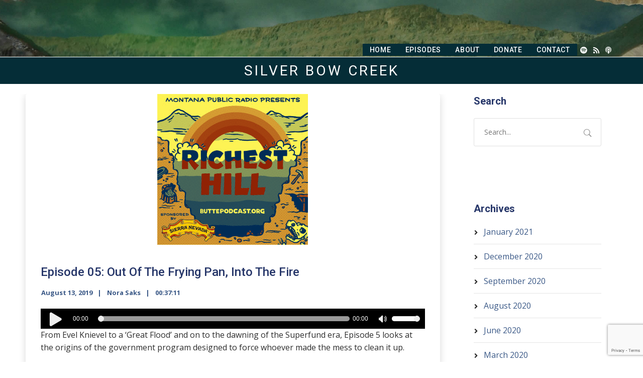

--- FILE ---
content_type: text/html; charset=UTF-8
request_url: https://buttepodcast.org/tag/silver-bow-creek/
body_size: 17059
content:
<!doctype html>
<html lang="en-US" prefix="og: http://ogp.me/ns# fb: http://ogp.me/ns/fb#">
<head>
	<meta charset="UTF-8">
	<meta name="viewport" content="width=device-width, initial-scale=1">
	<link rel="profile" href="http://gmpg.org/xfn/11">
	<link rel="pingback" href="https://buttepodcast.org/xmlrpc.php" />
	<title>Silver Bow Creek &#8211; Richest Hill</title>
<meta name='robots' content='max-image-preview:large' />
<link rel='dns-prefetch' href='//www.google.com' />
<link rel='dns-prefetch' href='//fonts.googleapis.com' />
<link rel='dns-prefetch' href='//s.w.org' />
		<!-- This site uses the Google Analytics by MonsterInsights plugin v8.10.0 - Using Analytics tracking - https://www.monsterinsights.com/ -->
							<script
				src="//www.googletagmanager.com/gtag/js?id=UA-120710901-1"  data-cfasync="false" data-wpfc-render="false" type="text/javascript" async></script>
			<script data-cfasync="false" data-wpfc-render="false" type="text/javascript">
				var mi_version = '8.10.0';
				var mi_track_user = true;
				var mi_no_track_reason = '';
				
								var disableStrs = [
															'ga-disable-UA-120710901-1',
									];

				/* Function to detect opted out users */
				function __gtagTrackerIsOptedOut() {
					for (var index = 0; index < disableStrs.length; index++) {
						if (document.cookie.indexOf(disableStrs[index] + '=true') > -1) {
							return true;
						}
					}

					return false;
				}

				/* Disable tracking if the opt-out cookie exists. */
				if (__gtagTrackerIsOptedOut()) {
					for (var index = 0; index < disableStrs.length; index++) {
						window[disableStrs[index]] = true;
					}
				}

				/* Opt-out function */
				function __gtagTrackerOptout() {
					for (var index = 0; index < disableStrs.length; index++) {
						document.cookie = disableStrs[index] + '=true; expires=Thu, 31 Dec 2099 23:59:59 UTC; path=/';
						window[disableStrs[index]] = true;
					}
				}

				if ('undefined' === typeof gaOptout) {
					function gaOptout() {
						__gtagTrackerOptout();
					}
				}
								window.dataLayer = window.dataLayer || [];

				window.MonsterInsightsDualTracker = {
					helpers: {},
					trackers: {},
				};
				if (mi_track_user) {
					function __gtagDataLayer() {
						dataLayer.push(arguments);
					}

					function __gtagTracker(type, name, parameters) {
						if (!parameters) {
							parameters = {};
						}

						if (parameters.send_to) {
							__gtagDataLayer.apply(null, arguments);
							return;
						}

						if (type === 'event') {
							
														parameters.send_to = monsterinsights_frontend.ua;
							__gtagDataLayer(type, name, parameters);
													} else {
							__gtagDataLayer.apply(null, arguments);
						}
					}

					__gtagTracker('js', new Date());
					__gtagTracker('set', {
						'developer_id.dZGIzZG': true,
											});
															__gtagTracker('config', 'UA-120710901-1', {"forceSSL":"true"} );
										window.gtag = __gtagTracker;										(function () {
						/* https://developers.google.com/analytics/devguides/collection/analyticsjs/ */
						/* ga and __gaTracker compatibility shim. */
						var noopfn = function () {
							return null;
						};
						var newtracker = function () {
							return new Tracker();
						};
						var Tracker = function () {
							return null;
						};
						var p = Tracker.prototype;
						p.get = noopfn;
						p.set = noopfn;
						p.send = function () {
							var args = Array.prototype.slice.call(arguments);
							args.unshift('send');
							__gaTracker.apply(null, args);
						};
						var __gaTracker = function () {
							var len = arguments.length;
							if (len === 0) {
								return;
							}
							var f = arguments[len - 1];
							if (typeof f !== 'object' || f === null || typeof f.hitCallback !== 'function') {
								if ('send' === arguments[0]) {
									var hitConverted, hitObject = false, action;
									if ('event' === arguments[1]) {
										if ('undefined' !== typeof arguments[3]) {
											hitObject = {
												'eventAction': arguments[3],
												'eventCategory': arguments[2],
												'eventLabel': arguments[4],
												'value': arguments[5] ? arguments[5] : 1,
											}
										}
									}
									if ('pageview' === arguments[1]) {
										if ('undefined' !== typeof arguments[2]) {
											hitObject = {
												'eventAction': 'page_view',
												'page_path': arguments[2],
											}
										}
									}
									if (typeof arguments[2] === 'object') {
										hitObject = arguments[2];
									}
									if (typeof arguments[5] === 'object') {
										Object.assign(hitObject, arguments[5]);
									}
									if ('undefined' !== typeof arguments[1].hitType) {
										hitObject = arguments[1];
										if ('pageview' === hitObject.hitType) {
											hitObject.eventAction = 'page_view';
										}
									}
									if (hitObject) {
										action = 'timing' === arguments[1].hitType ? 'timing_complete' : hitObject.eventAction;
										hitConverted = mapArgs(hitObject);
										__gtagTracker('event', action, hitConverted);
									}
								}
								return;
							}

							function mapArgs(args) {
								var arg, hit = {};
								var gaMap = {
									'eventCategory': 'event_category',
									'eventAction': 'event_action',
									'eventLabel': 'event_label',
									'eventValue': 'event_value',
									'nonInteraction': 'non_interaction',
									'timingCategory': 'event_category',
									'timingVar': 'name',
									'timingValue': 'value',
									'timingLabel': 'event_label',
									'page': 'page_path',
									'location': 'page_location',
									'title': 'page_title',
								};
								for (arg in args) {
																		if (!(!args.hasOwnProperty(arg) || !gaMap.hasOwnProperty(arg))) {
										hit[gaMap[arg]] = args[arg];
									} else {
										hit[arg] = args[arg];
									}
								}
								return hit;
							}

							try {
								f.hitCallback();
							} catch (ex) {
							}
						};
						__gaTracker.create = newtracker;
						__gaTracker.getByName = newtracker;
						__gaTracker.getAll = function () {
							return [];
						};
						__gaTracker.remove = noopfn;
						__gaTracker.loaded = true;
						window['__gaTracker'] = __gaTracker;
					})();
									} else {
										console.log("");
					(function () {
						function __gtagTracker() {
							return null;
						}

						window['__gtagTracker'] = __gtagTracker;
						window['gtag'] = __gtagTracker;
					})();
									}
			</script>
				<!-- / Google Analytics by MonsterInsights -->
		<script type="text/javascript">
window._wpemojiSettings = {"baseUrl":"https:\/\/s.w.org\/images\/core\/emoji\/13.1.0\/72x72\/","ext":".png","svgUrl":"https:\/\/s.w.org\/images\/core\/emoji\/13.1.0\/svg\/","svgExt":".svg","source":{"concatemoji":"https:\/\/buttepodcast.org\/wp-includes\/js\/wp-emoji-release.min.js?ver=5.9.12"}};
/*! This file is auto-generated */
!function(e,a,t){var n,r,o,i=a.createElement("canvas"),p=i.getContext&&i.getContext("2d");function s(e,t){var a=String.fromCharCode;p.clearRect(0,0,i.width,i.height),p.fillText(a.apply(this,e),0,0);e=i.toDataURL();return p.clearRect(0,0,i.width,i.height),p.fillText(a.apply(this,t),0,0),e===i.toDataURL()}function c(e){var t=a.createElement("script");t.src=e,t.defer=t.type="text/javascript",a.getElementsByTagName("head")[0].appendChild(t)}for(o=Array("flag","emoji"),t.supports={everything:!0,everythingExceptFlag:!0},r=0;r<o.length;r++)t.supports[o[r]]=function(e){if(!p||!p.fillText)return!1;switch(p.textBaseline="top",p.font="600 32px Arial",e){case"flag":return s([127987,65039,8205,9895,65039],[127987,65039,8203,9895,65039])?!1:!s([55356,56826,55356,56819],[55356,56826,8203,55356,56819])&&!s([55356,57332,56128,56423,56128,56418,56128,56421,56128,56430,56128,56423,56128,56447],[55356,57332,8203,56128,56423,8203,56128,56418,8203,56128,56421,8203,56128,56430,8203,56128,56423,8203,56128,56447]);case"emoji":return!s([10084,65039,8205,55357,56613],[10084,65039,8203,55357,56613])}return!1}(o[r]),t.supports.everything=t.supports.everything&&t.supports[o[r]],"flag"!==o[r]&&(t.supports.everythingExceptFlag=t.supports.everythingExceptFlag&&t.supports[o[r]]);t.supports.everythingExceptFlag=t.supports.everythingExceptFlag&&!t.supports.flag,t.DOMReady=!1,t.readyCallback=function(){t.DOMReady=!0},t.supports.everything||(n=function(){t.readyCallback()},a.addEventListener?(a.addEventListener("DOMContentLoaded",n,!1),e.addEventListener("load",n,!1)):(e.attachEvent("onload",n),a.attachEvent("onreadystatechange",function(){"complete"===a.readyState&&t.readyCallback()})),(n=t.source||{}).concatemoji?c(n.concatemoji):n.wpemoji&&n.twemoji&&(c(n.twemoji),c(n.wpemoji)))}(window,document,window._wpemojiSettings);
</script>
<style type="text/css">
img.wp-smiley,
img.emoji {
	display: inline !important;
	border: none !important;
	box-shadow: none !important;
	height: 1em !important;
	width: 1em !important;
	margin: 0 0.07em !important;
	vertical-align: -0.1em !important;
	background: none !important;
	padding: 0 !important;
}
</style>
	<link rel='stylesheet' id='wp-block-library-css'  href='https://buttepodcast.org/wp-includes/css/dist/block-library/style.min.css?ver=5.9.12' type='text/css' media='all' />
<style id='global-styles-inline-css' type='text/css'>
body{--wp--preset--color--black: #000000;--wp--preset--color--cyan-bluish-gray: #abb8c3;--wp--preset--color--white: #ffffff;--wp--preset--color--pale-pink: #f78da7;--wp--preset--color--vivid-red: #cf2e2e;--wp--preset--color--luminous-vivid-orange: #ff6900;--wp--preset--color--luminous-vivid-amber: #fcb900;--wp--preset--color--light-green-cyan: #7bdcb5;--wp--preset--color--vivid-green-cyan: #00d084;--wp--preset--color--pale-cyan-blue: #8ed1fc;--wp--preset--color--vivid-cyan-blue: #0693e3;--wp--preset--color--vivid-purple: #9b51e0;--wp--preset--color--dark-gray: #2d2d2d;--wp--preset--color--dark-blue: #263669;--wp--preset--color--navy-blue: #3b5987;--wp--preset--color--light-blue: #b2c3de;--wp--preset--color--button-background: #263669;--wp--preset--color--button-background-hover: #2d2d2d;--wp--preset--gradient--vivid-cyan-blue-to-vivid-purple: linear-gradient(135deg,rgba(6,147,227,1) 0%,rgb(155,81,224) 100%);--wp--preset--gradient--light-green-cyan-to-vivid-green-cyan: linear-gradient(135deg,rgb(122,220,180) 0%,rgb(0,208,130) 100%);--wp--preset--gradient--luminous-vivid-amber-to-luminous-vivid-orange: linear-gradient(135deg,rgba(252,185,0,1) 0%,rgba(255,105,0,1) 100%);--wp--preset--gradient--luminous-vivid-orange-to-vivid-red: linear-gradient(135deg,rgba(255,105,0,1) 0%,rgb(207,46,46) 100%);--wp--preset--gradient--very-light-gray-to-cyan-bluish-gray: linear-gradient(135deg,rgb(238,238,238) 0%,rgb(169,184,195) 100%);--wp--preset--gradient--cool-to-warm-spectrum: linear-gradient(135deg,rgb(74,234,220) 0%,rgb(151,120,209) 20%,rgb(207,42,186) 40%,rgb(238,44,130) 60%,rgb(251,105,98) 80%,rgb(254,248,76) 100%);--wp--preset--gradient--blush-light-purple: linear-gradient(135deg,rgb(255,206,236) 0%,rgb(152,150,240) 100%);--wp--preset--gradient--blush-bordeaux: linear-gradient(135deg,rgb(254,205,165) 0%,rgb(254,45,45) 50%,rgb(107,0,62) 100%);--wp--preset--gradient--luminous-dusk: linear-gradient(135deg,rgb(255,203,112) 0%,rgb(199,81,192) 50%,rgb(65,88,208) 100%);--wp--preset--gradient--pale-ocean: linear-gradient(135deg,rgb(255,245,203) 0%,rgb(182,227,212) 50%,rgb(51,167,181) 100%);--wp--preset--gradient--electric-grass: linear-gradient(135deg,rgb(202,248,128) 0%,rgb(113,206,126) 100%);--wp--preset--gradient--midnight: linear-gradient(135deg,rgb(2,3,129) 0%,rgb(40,116,252) 100%);--wp--preset--duotone--dark-grayscale: url('#wp-duotone-dark-grayscale');--wp--preset--duotone--grayscale: url('#wp-duotone-grayscale');--wp--preset--duotone--purple-yellow: url('#wp-duotone-purple-yellow');--wp--preset--duotone--blue-red: url('#wp-duotone-blue-red');--wp--preset--duotone--midnight: url('#wp-duotone-midnight');--wp--preset--duotone--magenta-yellow: url('#wp-duotone-magenta-yellow');--wp--preset--duotone--purple-green: url('#wp-duotone-purple-green');--wp--preset--duotone--blue-orange: url('#wp-duotone-blue-orange');--wp--preset--font-size--small: 13px;--wp--preset--font-size--medium: 20px;--wp--preset--font-size--large: 36px;--wp--preset--font-size--x-large: 42px;}.has-black-color{color: var(--wp--preset--color--black) !important;}.has-cyan-bluish-gray-color{color: var(--wp--preset--color--cyan-bluish-gray) !important;}.has-white-color{color: var(--wp--preset--color--white) !important;}.has-pale-pink-color{color: var(--wp--preset--color--pale-pink) !important;}.has-vivid-red-color{color: var(--wp--preset--color--vivid-red) !important;}.has-luminous-vivid-orange-color{color: var(--wp--preset--color--luminous-vivid-orange) !important;}.has-luminous-vivid-amber-color{color: var(--wp--preset--color--luminous-vivid-amber) !important;}.has-light-green-cyan-color{color: var(--wp--preset--color--light-green-cyan) !important;}.has-vivid-green-cyan-color{color: var(--wp--preset--color--vivid-green-cyan) !important;}.has-pale-cyan-blue-color{color: var(--wp--preset--color--pale-cyan-blue) !important;}.has-vivid-cyan-blue-color{color: var(--wp--preset--color--vivid-cyan-blue) !important;}.has-vivid-purple-color{color: var(--wp--preset--color--vivid-purple) !important;}.has-black-background-color{background-color: var(--wp--preset--color--black) !important;}.has-cyan-bluish-gray-background-color{background-color: var(--wp--preset--color--cyan-bluish-gray) !important;}.has-white-background-color{background-color: var(--wp--preset--color--white) !important;}.has-pale-pink-background-color{background-color: var(--wp--preset--color--pale-pink) !important;}.has-vivid-red-background-color{background-color: var(--wp--preset--color--vivid-red) !important;}.has-luminous-vivid-orange-background-color{background-color: var(--wp--preset--color--luminous-vivid-orange) !important;}.has-luminous-vivid-amber-background-color{background-color: var(--wp--preset--color--luminous-vivid-amber) !important;}.has-light-green-cyan-background-color{background-color: var(--wp--preset--color--light-green-cyan) !important;}.has-vivid-green-cyan-background-color{background-color: var(--wp--preset--color--vivid-green-cyan) !important;}.has-pale-cyan-blue-background-color{background-color: var(--wp--preset--color--pale-cyan-blue) !important;}.has-vivid-cyan-blue-background-color{background-color: var(--wp--preset--color--vivid-cyan-blue) !important;}.has-vivid-purple-background-color{background-color: var(--wp--preset--color--vivid-purple) !important;}.has-black-border-color{border-color: var(--wp--preset--color--black) !important;}.has-cyan-bluish-gray-border-color{border-color: var(--wp--preset--color--cyan-bluish-gray) !important;}.has-white-border-color{border-color: var(--wp--preset--color--white) !important;}.has-pale-pink-border-color{border-color: var(--wp--preset--color--pale-pink) !important;}.has-vivid-red-border-color{border-color: var(--wp--preset--color--vivid-red) !important;}.has-luminous-vivid-orange-border-color{border-color: var(--wp--preset--color--luminous-vivid-orange) !important;}.has-luminous-vivid-amber-border-color{border-color: var(--wp--preset--color--luminous-vivid-amber) !important;}.has-light-green-cyan-border-color{border-color: var(--wp--preset--color--light-green-cyan) !important;}.has-vivid-green-cyan-border-color{border-color: var(--wp--preset--color--vivid-green-cyan) !important;}.has-pale-cyan-blue-border-color{border-color: var(--wp--preset--color--pale-cyan-blue) !important;}.has-vivid-cyan-blue-border-color{border-color: var(--wp--preset--color--vivid-cyan-blue) !important;}.has-vivid-purple-border-color{border-color: var(--wp--preset--color--vivid-purple) !important;}.has-vivid-cyan-blue-to-vivid-purple-gradient-background{background: var(--wp--preset--gradient--vivid-cyan-blue-to-vivid-purple) !important;}.has-light-green-cyan-to-vivid-green-cyan-gradient-background{background: var(--wp--preset--gradient--light-green-cyan-to-vivid-green-cyan) !important;}.has-luminous-vivid-amber-to-luminous-vivid-orange-gradient-background{background: var(--wp--preset--gradient--luminous-vivid-amber-to-luminous-vivid-orange) !important;}.has-luminous-vivid-orange-to-vivid-red-gradient-background{background: var(--wp--preset--gradient--luminous-vivid-orange-to-vivid-red) !important;}.has-very-light-gray-to-cyan-bluish-gray-gradient-background{background: var(--wp--preset--gradient--very-light-gray-to-cyan-bluish-gray) !important;}.has-cool-to-warm-spectrum-gradient-background{background: var(--wp--preset--gradient--cool-to-warm-spectrum) !important;}.has-blush-light-purple-gradient-background{background: var(--wp--preset--gradient--blush-light-purple) !important;}.has-blush-bordeaux-gradient-background{background: var(--wp--preset--gradient--blush-bordeaux) !important;}.has-luminous-dusk-gradient-background{background: var(--wp--preset--gradient--luminous-dusk) !important;}.has-pale-ocean-gradient-background{background: var(--wp--preset--gradient--pale-ocean) !important;}.has-electric-grass-gradient-background{background: var(--wp--preset--gradient--electric-grass) !important;}.has-midnight-gradient-background{background: var(--wp--preset--gradient--midnight) !important;}.has-small-font-size{font-size: var(--wp--preset--font-size--small) !important;}.has-medium-font-size{font-size: var(--wp--preset--font-size--medium) !important;}.has-large-font-size{font-size: var(--wp--preset--font-size--large) !important;}.has-x-large-font-size{font-size: var(--wp--preset--font-size--x-large) !important;}
</style>
<link rel='stylesheet' id='contact-form-7-css'  href='https://buttepodcast.org/wp-content/plugins/contact-form-7/includes/css/styles.css?ver=5.5.4' type='text/css' media='all' />
<link rel='stylesheet' id='dixie-secondline-style-css'  href='https://buttepodcast.org/wp-content/themes/dixie-secondline/style.css?ver=5.9.12' type='text/css' media='all' />
<link rel='stylesheet' id='dixie-secondline-child-style-css'  href='https://buttepodcast.org/wp-content/themes/dixie-secondline-child/style.css?ver=1.1.7' type='text/css' media='all' />
<link rel='stylesheet' id='mediaelement-css'  href='https://buttepodcast.org/wp-includes/js/mediaelement/mediaelementplayer-legacy.min.css?ver=4.2.16' type='text/css' media='all' />
<link rel='stylesheet' id='wp-mediaelement-css'  href='https://buttepodcast.org/wp-includes/js/mediaelement/wp-mediaelement.min.css?ver=5.9.12' type='text/css' media='all' />
<link rel='stylesheet' id='secondline-style-css'  href='https://buttepodcast.org/wp-content/themes/dixie-secondline-child/style.css?ver=5.9.12' type='text/css' media='all' />
<link rel='stylesheet' id='secondline-google-fonts-css'  href='//fonts.googleapis.com/css?family=Open+Sans%3A400%2C600%2C700%7CRoboto%3A400%2C500%2C700%7C%26subset%3Dlatin&#038;ver=1.0.0' type='text/css' media='all' />
<link rel='stylesheet' id='secondline-gen-icons-css'  href='https://buttepodcast.org/wp-content/themes/dixie-secondline/inc/genericons-neue/Genericons-Neue.min.css?ver=1.0.0' type='text/css' media='all' />
<link rel='stylesheet' id='secondline-themes-custom-style-css'  href='https://buttepodcast.org/wp-content/themes/dixie-secondline/css/secondline_themes_custom_styles.css?ver=5.9.12' type='text/css' media='all' />
<style id='secondline-themes-custom-style-inline-css' type='text/css'>

	
	
	
    
	body #logo-slt img {
		width:150px;
		padding-top:10px;
		padding-bottom:10px;
	}
	#boxed-layout-slt #content-slt p.stars a, #boxed-layout-slt #content-slt p.stars a:hover, #boxed-layout-slt #content-slt .star-rating, a, .secondline-post-meta i {
		color:#0000ee;
	}
	a:hover {
		color:#ee0000;
	}
	header .sf-mega {margin-left:-700px; width:1400px;}
	body .elementor-section.elementor-section-boxed > .elementor-container {max-width:1400px;}
	.width-container-slt {  width:1400px; }
	body.secondline-themes-header-sidebar-before #secondline-inline-icons .secondline-themes-social-icons, body.secondline-themes-header-sidebar-before:before, header#masthead-slt {
		background-color:#fcfcfc;
		background-image:url(https://buttepodcast.org/wp-content/uploads/pit-bg-02.jpg);
		background-repeat: no-repeat; background-position:center center; background-size: cover;
	}
	.secondline-fixed-scrolled header#masthead-slt { box-shadow: 0px 2px 6px rgba(0,0,0, 0.06); }
	
		 header#masthead-slt:after { display:block; background:#052d37;
	}
	
		 .secondline-fixed-scrolled  header#masthead-slt:after { display:block; background:rgba(0,0,0,0.15);
	}
	body {
		background-color:#ffffff;
		
		background-repeat: no-repeat; background-position:center center; background-size: cover; background-attachment: fixed;
	}
	#page-title-slt {
		background-color:#2d2d2d;
		background-image:url();
		padding-top:20px;
		padding-bottom:20px;
		background-repeat: no-repeat; background-position:center center; background-size: cover;
	}
	
	
	.sidebar-item { background:; }
	.sidebar ul ul, .sidebar ul li, .widget .widget_shopping_cart_content p.buttons { border-color:#e5e5e5; }
	
	/* START BLOG STYLES */	
	#page-title-slt-post-page {
		background-color: #052d37;
		background-image:url();
		background-repeat: no-repeat; background-position:center center; background-size: cover;
	}
	

	.secondline-themes-feaured-image {background:;}
	.secondline-themes-default-blog-overlay:hover a img, .secondline-themes-feaured-image:hover a img { opacity:1;}
	h2.secondline-blog-title a {color:#263669;}
	h2.secondline-blog-title a:hover {color:#2d2d2d;}
	body h2.overlay-secondline-blog-title, body .overlay-blog-meta-category-list span, body .secondline-themes-default-blog-overlay .secondline-post-meta, body  .overlay-blog-floating-comments-viewcount {color:#ffffff;}
	.secondline-blog-content { background:#ffffff; }
	
	#page-title-slt-post-page, #page-title-slt-post-page .secondline-themes-gallery .blog-single-gallery-post-format { min-height:50px; }
	#blog-post-title-meta-container { padding-top:20px; padding-bottom:20px; }
	/* END BLOG STYLES */
	
	/* START BUTTON STYLES */
	#boxed-layout-slt .form-submit input#submit, #boxed-layout-slt input.button, .tml-submit-wrap input.button-primary, .acf-form-submit input.button, .tml input#wp-submit, #boxed-layout-slt #customer_login input.button, #boxed-layout-slt button.button, #boxed-layout-slt a.button, .infinite-nav-slt a, #newsletter-form-fields input.button, a.secondline-themes-button, .secondline-themes-sticky-post, .post-password-form input[type=submit], #respond input#submit, .wpcf7-form input.wpcf7-submit, #main-container-secondline .form-submit input#submit, #main-container-secondline input.button, .tml-submit-wrap input.button-primary, .acf-form-submit input.button, .tml input#wp-submit, #main-container-secondline #customer_login input.button, #main-container-secondline button.button, #main-container-secondline a.button, #main-container-secondline .wp-block-button a.wp-block-button__link,  #content-slt button.wpforms-submit {
		font-size:12px;
		background:#263669;
		color:#ffffff;
	}
	#boxed-layout-slt button.button, #boxed-layout-slt a.button { font-size:11px; }
	#boxed-layout-slt .form-submit input#submit:hover, #boxed-layout-slt input.button:hover, .tml-submit-wrap input.button-primary:hover, .acf-form-submit input.button:hover, .tml input#wp-submit:hover, #boxed-layout-slt #customer_login input.button:hover, #boxed-layout-slt button.button:hover, #boxed-layout-slt a.button:hover, .infinite-nav-slt a:hover, #newsletter-form-fields input.button:hover, a.secondline-themes-button:hover, .post-password-form input[type=submit]:hover, #respond input#submit:hover, .wpcf7-form input.wpcf7-submit:hover, #main-container-secondline .wp-block-button a.wp-block-button__link:hover, #content-slt button.wpforms-submit:hover {
		background:#2d2d2d;
		color:#ffffff;
	}
	form#mc-embedded-subscribe-form  .mc-field-group input:focus, body .acf-form .acf-field .acf-input textarea:focus, body .acf-form .acf-field .acf-input-wrap input:focus, .tml input:focus, .tml textarea:focus, .widget select:focus, #newsletter-form-fields input:focus, .wpcf7-form select:focus, blockquote, .post-password-form input:focus, .search-form input.search-field:focus, #respond textarea:focus, #respond input:focus, .wpcf7-form input:focus, .wpcf7-form textarea:focus, .wp-block-pullquote, #content-slt .wpforms-container select:focus, #content-slt .wpforms-container input:focus, #content-slt .wpforms-container textarea:focus { border-color:#263669;  }
	/* END BUTTON STYLES */
	
	/* START Fixed Nav Styles */
	.secondline-themes-transparent-header .secondline-fixed-scrolled header#masthead-slt, .secondline-fixed-scrolled header#masthead-slt, #secondline-fixed-nav.secondline-fixed-scrolled { background-color:rgba(255,255,255, 0.7); }
	body .secondline-fixed-scrolled #logo-po img {
		
		
		
	}
	
		
	
	/* END Fixed Nav Styles */
	/* START Main Navigation Customizer Styles */
	#secondline-shopping-cart-count a.secondline-count-icon-nav, nav#site-navigation { letter-spacing: 0.5px; }
	#secondline-inline-icons .secondline-themes-social-icons a {
		color:#ffffff;
		padding-top:6px;
		padding-bottom:6px;
		font-size:14px;
	}
	.mobile-menu-icon-slt {
		min-width:20px;
		color:#ffffff;
		padding-top:2px;
		padding-bottom:0px;
		font-size:20px;
	}
	.mobile-menu-icon-slt span.secondline-mobile-menu-text {
		font-size:14px;
	}
	#secondline-shopping-cart-count span.secondline-cart-count {
		top:4px;
	}
	#secondline-shopping-cart-count a.secondline-count-icon-nav i.shopping-cart-header-icon {
		color:#ffffff;
		background:#213a70;
		padding-top:-1px;
		padding-bottom:-1px;
		font-size:26px;
	}
	#secondline-shopping-cart-count a.secondline-count-icon-nav i.shopping-cart-header-icon:hover,
	.activated-class #secondline-shopping-cart-count a.secondline-count-icon-nav i.shopping-cart-header-icon { 
		color:#ffffff;
		background:#254682;
	}
	#secondline-themes-header-search-icon i.fa-search {
		color:#ffffff;
		padding-top:5px;
		padding-bottom:5px;
		font-size:15px;
	}
	nav#secondline-themes-right-navigation ul {
		padding-top:-15px;
	}
	nav#secondline-themes-right-navigation ul li a {
		font-size:14px;
	}
	.sf-menu a {
		color:#ffffff;
		padding-top:5px;
		padding-bottom:5px;
		font-size:14px;
		
	}
	.secondline_themes_force_light_navigation_color .secondline-fixed-scrolled  #secondline-inline-icons .secondline-themes-social-icons a,
	.secondline_themes_force_dark_navigation_color .secondline-fixed-scrolled  #secondline-inline-icons .secondline-themes-social-icons a,
	.secondline_themes_force_dark_navigation_color .secondline-fixed-scrolled #secondline-themes-header-search-icon i.fa-search, 
	.secondline_themes_force_dark_navigation_color .secondline-fixed-scrolled .sf-menu a,
	.secondline_themes_force_light_navigation_color .secondline-fixed-scrolled #secondline-themes-header-search-icon i.fa-search, 
	.secondline_themes_force_light_navigation_color .secondline-fixed-scrolled .sf-menu a  {
		color:#ffffff;
	}
	.secondline_themes_force_light_navigation_color .secondline-fixed-scrolled  #secondline-inline-icons .secondline-themes-social-icons a:hover,
	.secondline_themes_force_dark_navigation_color .secondline-fixed-scrolled  #secondline-inline-icons .secondline-themes-social-icons a:hover,
	.active-mobile-icon-slt .mobile-menu-icon-slt,
	.mobile-menu-icon-slt:hover,
	.secondline_themes_force_dark_navigation_color .secondline-fixed-scrolled #secondline-themes-header-search-icon:hover i.fa-search, 
	.secondline_themes_force_dark_navigation_color .secondline-fixed-scrolled #secondline-themes-header-search-icon.active-search-icon-slt i.fa-search, 
	.secondline_themes_force_dark_navigation_color .secondline-fixed-scrolled #secondline-inline-icons .secondline-themes-social-icons a:hover, 
	.secondline_themes_force_dark_navigation_color .secondline-fixed-scrolled #secondline-shopping-cart-count a.secondline-count-icon-nav:hover, 
	.secondline_themes_force_dark_navigation_color .secondline-fixed-scrolled .sf-menu a:hover, 
	.secondline_themes_force_dark_navigation_color .secondline-fixed-scrolled .sf-menu li.sfHover a, 
	.secondline_themes_force_dark_navigation_color .secondline-fixed-scrolled .sf-menu li.current-menu-item a,
	.secondline_themes_force_light_navigation_color .secondline-fixed-scrolled #secondline-themes-header-search-icon:hover i.fa-search, 
	.secondline_themes_force_light_navigation_color .secondline-fixed-scrolled #secondline-themes-header-search-icon.active-search-icon-slt i.fa-search, 
	.secondline_themes_force_light_navigation_color .secondline-fixed-scrolled #secondline-inline-icons .secondline-themes-social-icons a:hover, 
	.secondline_themes_force_light_navigation_color .secondline-fixed-scrolled #secondline-shopping-cart-count a.secondline-count-icon-nav:hover, 
	.secondline_themes_force_light_navigation_color .secondline-fixed-scrolled .sf-menu a:hover, 
	.secondline_themes_force_light_navigation_color .secondline-fixed-scrolled .sf-menu li.sfHover a, 
	.secondline_themes_force_light_navigation_color .secondline-fixed-scrolled .sf-menu li.current-menu-item a,
	#secondline-themes-header-search-icon:hover i.fa-search, #secondline-themes-header-search-icon.active-search-icon-slt i.fa-search, #secondline-inline-icons .secondline-themes-social-icons a:hover, #secondline-shopping-cart-count a.secondline-count-icon-nav:hover, .sf-menu a:hover, .sf-menu li.sfHover a, .sf-menu li.current-menu-item a {
		color:#bd9e6a;
	}
    .sf-menu a:hover:before, .sf-menu li.sfHover a:before, .sf-menu li.current-menu-item a:before {
        background:#bd9e6a;
        opacity: 1;
    }
    
	#secondline-checkout-basket, .sf-menu ul {
		background:#ffffff;
	}	
	body #panel-search-secondline {
		background:#fcfcfc;
	}		
	#main-nav-mobile { background:#ffffff; }
	#main-nav-mobile { border-top:2px solid #b2c3de; }
	ul.mobile-menu-slt li a { color:#263669; }
	ul.mobile-menu-slt .sf-mega .sf-mega-section li a, ul.mobile-menu-slt .sf-mega .sf-mega-section, ul.mobile-menu-slt.collapsed li a, .sf-menu li li:last-child li a, .sf-mega li:last-child li a {border-color:#efefef;}
	
	#panel-search-secondline, .sf-menu ul {border-color:#b2c3de;}
	.sf-menu li li a { 
		letter-spacing:0px;
		font-size:13px;
	}
	#secondline-checkout-basket .secondline-sub-total {
		font-size:13px;
	}
	#panel-search-secondline input, #secondline-checkout-basket ul#secondline-cart-small li.empty { 
		font-size:13px;
	}
	.secondline-fixed-scrolled #secondline-checkout-basket, .secondline-fixed-scrolled #secondline-checkout-basket a, .secondline-fixed-scrolled .sf-menu li.sfHover li a, .secondline-fixed-scrolled .sf-menu li.sfHover li.sfHover li a, .secondline-fixed-scrolled .sf-menu li.sfHover li.sfHover li.sfHover li a, .secondline-fixed-scrolled .sf-menu li.sfHover li.sfHover li.sfHover li.sfHover li a, .secondline-fixed-scrolled .sf-menu li.sfHover li.sfHover li.sfHover li.sfHover li.sfHover li a, #panel-search-secondline .search-form input.search-field, .secondline_themes_force_dark_navigation_color .secondline-fixed-scrolled .sf-menu li.sfHover li a, .secondline_themes_force_dark_navigation_color .secondline-fixed-scrolled .sf-menu li.sfHover li.sfHover li a, .secondline_themes_force_dark_navigation_color .secondline-fixed-scrolled .sf-menu li.sfHover li.sfHover li.sfHover li a, .secondline_themes_force_dark_navigation_color .secondline-fixed-scrolled .sf-menu li.sfHover li.sfHover li.sfHover li.sfHover li a, .secondline_themes_force_dark_navigation_color .secondline-fixed-scrolled .sf-menu li.sfHover li.sfHover li.sfHover li.sfHover li.sfHover li a, .secondline_themes_force_dark_navigation_color .sf-menu li.sfHover li a, .secondline_themes_force_dark_navigation_color .sf-menu li.sfHover li.sfHover li a, .secondline_themes_force_dark_navigation_color .sf-menu li.sfHover li.sfHover li.sfHover li a, .secondline_themes_force_dark_navigation_color .sf-menu li.sfHover li.sfHover li.sfHover li.sfHover li a, .secondline_themes_force_dark_navigation_color .sf-menu li.sfHover li.sfHover li.sfHover li.sfHover li.sfHover li a, .secondline_themes_force_light_navigation_color .secondline-fixed-scrolled .sf-menu li.sfHover li a, .secondline_themes_force_light_navigation_color .secondline-fixed-scrolled .sf-menu li.sfHover li.sfHover li a, .secondline_themes_force_light_navigation_color .secondline-fixed-scrolled .sf-menu li.sfHover li.sfHover li.sfHover li a, .secondline_themes_force_light_navigation_color .secondline-fixed-scrolled .sf-menu li.sfHover li.sfHover li.sfHover li.sfHover li a, .secondline_themes_force_light_navigation_color .secondline-fixed-scrolled .sf-menu li.sfHover li.sfHover li.sfHover li.sfHover li.sfHover li a, .secondline_themes_force_light_navigation_color .sf-menu li.sfHover li a, .secondline_themes_force_light_navigation_color .sf-menu li.sfHover li.sfHover li a, .secondline_themes_force_light_navigation_color .sf-menu li.sfHover li.sfHover li.sfHover li a, .secondline_themes_force_light_navigation_color .sf-menu li.sfHover li.sfHover li.sfHover li.sfHover li a, .secondline_themes_force_light_navigation_color .sf-menu li.sfHover li.sfHover li.sfHover li.sfHover li.sfHover li a, .sf-menu li.sfHover.highlight-button li a, .sf-menu li.current-menu-item.highlight-button li a, .secondline-fixed-scrolled #secondline-checkout-basket a.cart-button-header-cart:hover, .secondline-fixed-scrolled #secondline-checkout-basket a.checkout-button-header-cart:hover, #secondline-checkout-basket a.cart-button-header-cart:hover, #secondline-checkout-basket a.checkout-button-header-cart:hover, #secondline-checkout-basket, #secondline-checkout-basket a, .sf-menu li.sfHover li a, .sf-menu li.sfHover li.sfHover li a, .sf-menu li.sfHover li.sfHover li.sfHover li a, .sf-menu li.sfHover li.sfHover li.sfHover li.sfHover li a, .sf-menu li.sfHover li.sfHover li.sfHover li.sfHover li.sfHover li a {
		color:#263669;
	}
	.secondline-fixed-scrolled .sf-menu li li a:hover,  .secondline-fixed-scrolled .sf-menu li.sfHover li a, .secondline-fixed-scrolled .sf-menu li.current-menu-item li a, .sf-menu li.sfHover li a, .sf-menu li.sfHover li.sfHover li a, .sf-menu li.sfHover li.sfHover li.sfHover li a, .sf-menu li.sfHover li.sfHover li.sfHover li.sfHover li a, .sf-menu li.sfHover li.sfHover li.sfHover li.sfHover li.sfHover li a { 
		background:none;
	}
	.secondline-fixed-scrolled #secondline-checkout-basket a:hover, .secondline-fixed-scrolled #secondline-checkout-basket ul#secondline-cart-small li h6, .secondline-fixed-scrolled #secondline-checkout-basket .secondline-sub-total span.total-number-add, .secondline-fixed-scrolled .sf-menu li.sfHover li a:hover, .secondline-fixed-scrolled .sf-menu li.sfHover li.sfHover a, .secondline-fixed-scrolled .sf-menu li.sfHover li li a:hover, .secondline-fixed-scrolled .sf-menu li.sfHover li.sfHover li.sfHover a, .secondline-fixed-scrolled .sf-menu li.sfHover li li li a:hover, .secondline-fixed-scrolled .sf-menu li.sfHover li.sfHover li.sfHover a:hover, .secondline-fixed-scrolled .sf-menu li.sfHover li.sfHover li.sfHover li.sfHover a, .secondline-fixed-scrolled .sf-menu li.sfHover li li li li a:hover, .secondline-fixed-scrolled .sf-menu li.sfHover li.sfHover li.sfHover li.sfHover a:hover, .secondline-fixed-scrolled .sf-menu li.sfHover li.sfHover li.sfHover li.sfHover li.sfHover a, .secondline-fixed-scrolled .sf-menu li.sfHover li li li li li a:hover, .secondline-fixed-scrolled .sf-menu li.sfHover li.sfHover li.sfHover li.sfHover li.sfHover a:hover, .secondline-fixed-scrolled .sf-menu li.sfHover li.sfHover li.sfHover li.sfHover li.sfHover li.sfHover a, .secondline_themes_force_dark_navigation_color .secondline-fixed-scrolled .sf-menu li.sfHover li a:hover, .secondline_themes_force_dark_navigation_color .secondline-fixed-scrolled .sf-menu li.sfHover li.sfHover a, .secondline_themes_force_dark_navigation_color .secondline-fixed-scrolled .sf-menu li.sfHover li li a:hover, .secondline_themes_force_dark_navigation_color .secondline-fixed-scrolled .sf-menu li.sfHover li.sfHover li.sfHover a, .secondline_themes_force_dark_navigation_color .secondline-fixed-scrolled .sf-menu li.sfHover li li li a:hover, .secondline_themes_force_dark_navigation_color .secondline-fixed-scrolled .sf-menu li.sfHover li.sfHover li.sfHover a:hover, .secondline_themes_force_dark_navigation_color .secondline-fixed-scrolled .sf-menu li.sfHover li.sfHover li.sfHover li.sfHover a, .secondline_themes_force_dark_navigation_color .secondline-fixed-scrolled .sf-menu li.sfHover li li li li a:hover, .secondline_themes_force_dark_navigation_color .secondline-fixed-scrolled .sf-menu li.sfHover li.sfHover li.sfHover li.sfHover a:hover, .secondline_themes_force_dark_navigation_color .secondline-fixed-scrolled .sf-menu li.sfHover li.sfHover li.sfHover li.sfHover li.sfHover a, .secondline_themes_force_dark_navigation_color .secondline-fixed-scrolled .sf-menu li.sfHover li li li li li a:hover, .secondline_themes_force_dark_navigation_color .secondline-fixed-scrolled .sf-menu li.sfHover li.sfHover li.sfHover li.sfHover li.sfHover a:hover, .secondline_themes_force_dark_navigation_color .secondline-fixed-scrolled .sf-menu li.sfHover li.sfHover li.sfHover li.sfHover li.sfHover li.sfHover a, .secondline_themes_force_dark_navigation_color .sf-menu li.sfHover li a:hover, .secondline_themes_force_dark_navigation_color .sf-menu li.sfHover li.sfHover a, .secondline_themes_force_dark_navigation_color .sf-menu li.sfHover li li a:hover, .secondline_themes_force_dark_navigation_color .sf-menu li.sfHover li.sfHover li.sfHover a, .secondline_themes_force_dark_navigation_color .sf-menu li.sfHover li li li a:hover, .secondline_themes_force_dark_navigation_color .sf-menu li.sfHover li.sfHover li.sfHover a:hover, .secondline_themes_force_dark_navigation_color .sf-menu li.sfHover li.sfHover li.sfHover li.sfHover a, .secondline_themes_force_dark_navigation_color .sf-menu li.sfHover li li li li a:hover, .secondline_themes_force_dark_navigation_color .sf-menu li.sfHover li.sfHover li.sfHover li.sfHover a:hover, .secondline_themes_force_dark_navigation_color .sf-menu li.sfHover li.sfHover li.sfHover li.sfHover li.sfHover a, .secondline_themes_force_dark_navigation_color .sf-menu li.sfHover li li li li li a:hover, .secondline_themes_force_dark_navigation_color .sf-menu li.sfHover li.sfHover li.sfHover li.sfHover li.sfHover a:hover, .secondline_themes_force_dark_navigation_color .sf-menu li.sfHover li.sfHover li.sfHover li.sfHover li.sfHover li.sfHover a, .secondline_themes_force_light_navigation_color .secondline-fixed-scrolled .sf-menu li.sfHover li a:hover, .secondline_themes_force_light_navigation_color .secondline-fixed-scrolled .sf-menu li.sfHover li.sfHover a, .secondline_themes_force_light_navigation_color .secondline-fixed-scrolled .sf-menu li.sfHover li li a:hover, .secondline_themes_force_light_navigation_color .secondline-fixed-scrolled .sf-menu li.sfHover li.sfHover li.sfHover a, .secondline_themes_force_light_navigation_color .secondline-fixed-scrolled .sf-menu li.sfHover li li li a:hover, .secondline_themes_force_light_navigation_color .secondline-fixed-scrolled .sf-menu li.sfHover li.sfHover li.sfHover a:hover, .secondline_themes_force_light_navigation_color .secondline-fixed-scrolled .sf-menu li.sfHover li.sfHover li.sfHover li.sfHover a, .secondline_themes_force_light_navigation_color .secondline-fixed-scrolled .sf-menu li.sfHover li li li li a:hover, .secondline_themes_force_light_navigation_color .secondline-fixed-scrolled .sf-menu li.sfHover li.sfHover li.sfHover li.sfHover a:hover, .secondline_themes_force_light_navigation_color .secondline-fixed-scrolled .sf-menu li.sfHover li.sfHover li.sfHover li.sfHover li.sfHover a, .secondline_themes_force_light_navigation_color .secondline-fixed-scrolled .sf-menu li.sfHover li li li li li a:hover, .secondline_themes_force_light_navigation_color .secondline-fixed-scrolled .sf-menu li.sfHover li.sfHover li.sfHover li.sfHover li.sfHover a:hover, .secondline_themes_force_light_navigation_color .secondline-fixed-scrolled .sf-menu li.sfHover li.sfHover li.sfHover li.sfHover li.sfHover li.sfHover a, .secondline_themes_force_light_navigation_color .sf-menu li.sfHover li a:hover, .secondline_themes_force_light_navigation_color .sf-menu li.sfHover li.sfHover a, .secondline_themes_force_light_navigation_color .sf-menu li.sfHover li li a:hover, .secondline_themes_force_light_navigation_color .sf-menu li.sfHover li.sfHover li.sfHover a, .secondline_themes_force_light_navigation_color .sf-menu li.sfHover li li li a:hover, .secondline_themes_force_light_navigation_color .sf-menu li.sfHover li.sfHover li.sfHover a:hover, .secondline_themes_force_light_navigation_color .sf-menu li.sfHover li.sfHover li.sfHover li.sfHover a, .secondline_themes_force_light_navigation_color .sf-menu li.sfHover li li li li a:hover, .secondline_themes_force_light_navigation_color .sf-menu li.sfHover li.sfHover li.sfHover li.sfHover a:hover, .secondline_themes_force_light_navigation_color .sf-menu li.sfHover li.sfHover li.sfHover li.sfHover li.sfHover a, .secondline_themes_force_light_navigation_color .sf-menu li.sfHover li li li li li a:hover, .secondline_themes_force_light_navigation_color .sf-menu li.sfHover li.sfHover li.sfHover li.sfHover li.sfHover a:hover, .secondline_themes_force_light_navigation_color .sf-menu li.sfHover li.sfHover li.sfHover li.sfHover li.sfHover li.sfHover a, .sf-menu li.sfHover.highlight-button li a:hover, .sf-menu li.current-menu-item.highlight-button li a:hover, #secondline-checkout-basket a.cart-button-header-cart, #secondline-checkout-basket a.checkout-button-header-cart, #secondline-checkout-basket a:hover, #secondline-checkout-basket ul#secondline-cart-small li h6, #secondline-checkout-basket .secondline-sub-total span.total-number-add, .sf-menu li.sfHover li a:hover, .sf-menu li.sfHover li.sfHover a, .sf-menu li.sfHover li li a:hover, .sf-menu li.sfHover li.sfHover li.sfHover a, .sf-menu li.sfHover li li li a:hover, .sf-menu li.sfHover li.sfHover li.sfHover a:hover, .sf-menu li.sfHover li.sfHover li.sfHover li.sfHover a, .sf-menu li.sfHover li li li li a:hover, .sf-menu li.sfHover li.sfHover li.sfHover li.sfHover a:hover, .sf-menu li.sfHover li.sfHover li.sfHover li.sfHover li.sfHover a, .sf-menu li.sfHover li li li li li a:hover, .sf-menu li.sfHover li.sfHover li.sfHover li.sfHover li.sfHover a:hover, .sf-menu li.sfHover li.sfHover li.sfHover li.sfHover li.sfHover li.sfHover a { 
		color:#2d2d2d;
	}
	
	.secondline_themes_force_dark_navigation_color .secondline-fixed-scrolled #secondline-shopping-cart-count span.secondline-cart-count,
	.secondline_themes_force_light_navigation_color .secondline-fixed-scrolled #secondline-shopping-cart-count span.secondline-cart-count,
	#secondline-shopping-cart-count span.secondline-cart-count { 
		background:#ffffff; 
		color:#0a0715;
	}
	.secondline-fixed-scrolled .sf-menu .secondline-mini-banner-icon,
	.secondline-mini-banner-icon {
		color:#ffffff;
	}
	.secondline-mini-banner-icon {
		top:-13px;
		right:9px; 
	}
	

	.secondline_themes_force_light_navigation_color .secondline-fixed-scrolled .sf-menu li.current-menu-item.highlight-button a:hover:before, .secondline_themes_force_light_navigation_color .secondline-fixed-scrolled .sf-menu li.highlight-button a:hover:before, .sf-menu li.current-menu-item.highlight-button a:hover:before, .sf-menu li.highlight-button a:hover:before {
		width:100%;
	}
	
	#secondline-checkout-basket ul#secondline-cart-small li, #secondline-checkout-basket .secondline-sub-total, #panel-search-secondline .search-form input.search-field, .sf-mega li:last-child li a, body header .sf-mega li:last-child li a, .sf-menu li li a, .sf-mega h2.mega-menu-heading, .sf-mega ul, body .sf-mega ul, #secondline-checkout-basket .secondline-sub-total, #secondline-checkout-basket ul#secondline-cart-small li { 
		border-color:#efefef;
	}
	
	#secondline-inline-icons .secondline-themes-social-icons a {
		padding-left:11px;
		padding-right:11px;
	}
	#secondline-themes-header-search-icon i.fa-search {
		padding-left:18px;
		padding-right:18px;
	}
	#secondline-inline-icons .secondline-themes-social-icons {
		padding-right:11px;
	}
	.sf-menu a {
		padding-left:18px;
		padding-right:18px;
	}
	
	.sf-menu li.highlight-button { 
		margin-right:11px;
		margin-left:11px;
	}
	.sf-arrows .sf-with-ul {
		padding-right:33px;
	}
	.sf-arrows .sf-with-ul:after { 
		right:27px;
	}
	
	.rtl .sf-arrows .sf-with-ul {
		padding-right:18px;
		padding-left:33px;
	}
	.rtl  .sf-arrows .sf-with-ul:after { 
		right:auto;
		left:27px;
	}
	
	@media only screen and (min-width: 960px) and (max-width: 1300px) {
		#page-title-slt-post-page, #page-title-slt-post-page .secondline-themes-gallery .blog-single-gallery-post-format { min-height:-30px; }
		nav#secondline-themes-right-navigation ul li a {
			padding-left:16px;
			padding-right:16px;
		}
		#post-secondary-page-title-slt, #page-title-slt {
			padding-top:10px;
			padding-bottom:10px;
		}	
		.sf-menu a {
			padding-left:14px;
			padding-right:14px;
		}
		.sf-menu li.highlight-button { 
			margin-right:6px;
			margin-left:6px;
		}
		.sf-arrows .sf-with-ul {
			padding-right:31px;
		}
		.sf-arrows .sf-with-ul:after { 
			right:25px;
		}
		.rtl .sf-arrows .sf-with-ul {
			padding-left:18px;
			padding-left:31px;
		}
		.rtl .sf-arrows .sf-with-ul:after { 
			right:auto;
			left:25px;
		}
		#secondline-inline-icons .secondline-themes-social-icons a {
			padding-left:6px;
			padding-right:6px;
		}
		#secondline-themes-header-search-icon i.fa-search {
			padding-left:14px;
			padding-right:14px;
		}
		#secondline-inline-icons .secondline-themes-social-icons {
			padding-right:6px;
		}
	}
	
	
		
	
		
	
	
	
	
	/* END Main Navigation Customizer Styles */
	header .secondline-themes-social-icons a, header #secondline-inline-icons .secondline-themes-social-icons a {
		color:#ffffff;
	}

	
	
    /* MEJS PLAYER */
    body #main-container-secondline .single-player-container-secondline .mejs-container .mejs-inner .mejs-controls .mejs-time-rail span.mejs-time-current, body #main-container-secondline .single-player-container-secondline .mejs-controls .mejs-horizontal-volume-slider .mejs-horizontal-volume-current, body #main-container-secondline .mejs-container .mejs-inner .mejs-controls .mejs-time-rail span.mejs-time-current, body #main-container-secondline .mejs-controls .mejs-horizontal-volume-slider .mejs-horizontal-volume-current, body #main-container-secondline .wp-playlist-item.wp-playlist-playing, body #main-container-secondline .wp-playlist-item.wp-playlist-playing:hover {
        background:#fcfcfc;
    }    
    
    body #main-container-secondline .mejs-container .mejs-inner .mejs-controls .mejs-time-rail span.mejs-time-loaded, body #main-container-secondline .mejs-container .mejs-inner .mejs-controls .mejs-time-rail span.mejs-time-total, body #main-container-secondline .mejs-controls .mejs-horizontal-volume-slider .mejs-horizontal-volume-total, body #main-container-secondline .single-player-container-secondline .mejs-container .mejs-inner .mejs-controls .mejs-time-rail span.mejs-time-loaded, body #main-container-secondline .single-player-container-secondline .mejs-container .mejs-inner .mejs-controls .mejs-time-rail span.mejs-time-total, body #main-container-secondline .single-player-container-secondline .mejs-controls .mejs-horizontal-volume-slider .mejs-horizontal-volume-total {
        background:#999999;
    }
    
    body #main-container-secondline .mejs-controls .mejs-time-rail .mejs-time-handle, body #main-container-secondline .mejs-controls .mejs-horizontal-volume-slider .mejs-horizontal-volume-handle {
        background:;
        border-color:;
    }
    
    body #main-container-secondline .mejs-inner .mejs-controls span, body #main-container-secondline .mejs-inner .mejs-time .mejs-currenttime, #main-container-secondline .mejs-inner .mejs-time  .mejs-duration {
        color:;
		font-size:12px;
    }
    
    body #main-container-secondline .mejs-playpause-button.mejs-play button:before, body #main-container-secondline .mejs-playpause-button.mejs-pause button:before, body #main-container-secondline .mejs-playpause-button.mejs-play button:before, body #main-container-secondline .wp-playlist .wp-playlist-next, body #main-container-secondline .wp-playlist .wp-playlist-prev, body #main-container-secondline .mejs-inner .mejs-controls button, body #main-container-secondline .mejs-container .mejs-controls .mejs-playlist.sle-selected button, #main-container-secondline .wp-playlist .wp-playlist-next:hover, #main-container-secondline  .wp-playlist .wp-playlist-prev:hover, body #main-container-secondline .mejs-inner .mejs-controls button:hover, #main-container-secondline .single-player-container-secondline .mejs-playpause-button.mejs-play button:before {
        color:;
    }
    
    body #main-container-secondline a.powerpress_link_pinw:before, body #main-container-secondline a.podcast-meta-new-window:before, body #main-container-secondline a.powerpress_link_d:before, body #main-container-secondline a.podcast-meta-download:before {
        color:;
    }    
    
    
    /* END MEJS PLAYER */	
	
	
	/* START FOOTER STYLES */
	footer#site-footer {
		background: #052d37;
		
		background-repeat: no-repeat; background-position:center center; background-size: cover;
	}
	footer#site-footer #secondline-themes-copyright a {  color: #6d8ae4;}
	footer#site-footer #secondline-themes-copyright a:hover { color: #ffffff; }
	#secondline-themes-copyright { 
		background:#222426; 
	}
	#secondline-themes-lower-widget-container .widget, #widget-area-secondline .widget { padding:50px 0px 25px 0px; }
	#copyright-text { padding:25px 0px 15px 0px; }
	footer#site-footer .secondline-themes-social-icons {
		padding-top:20px;
		padding-bottom:8px;
	}
	footer#site-footer ul.secondline-themes-social-widget li a , footer#site-footer #secondline-themes-copyright .secondline-themes-social-icons a, footer#site-footer .secondline-themes-social-icons a {
		color:rgba(255,255,255,0.7);
	}
	.sidebar ul.secondline-themes-social-widget li a, footer#site-footer ul.secondline-themes-social-widget li a, footer#site-footer .secondline-themes-social-icons a {
		background:rgba(255,255,255,0.3);
	}
	footer#site-footer ul.secondline-themes-social-widget li a:hover, footer#site-footer #secondline-themes-copyright .secondline-themes-social-icons a:hover, footer#site-footer .secondline-themes-social-icons a:hover {
		color:rgba(0,0,0,1);
	}
	.sidebar ul.secondline-themes-social-widget li a:hover, footer#site-footer ul.secondline-themes-social-widget li a:hover, footer#site-footer .secondline-themes-social-icons a:hover {
		background:rgba(255,255,255,1);
	}
	footer#site-footer .secondline-themes-social-icons li a {
		margin-right:5px;
		margin-left:5px;
	}
	footer#site-footer .secondline-themes-social-icons a, footer#site-footer #secondline-themes-copyright .secondline-themes-social-icons a {
		font-size:12px;
        width:12px;
        height:12px;
        line-height:12px;
	}
	#secondline-themes-footer-logo { max-width:250px; padding-top:45px; padding-bottom:0px; padding-right:0px; padding-left:0px; }
	/* END FOOTER STYLES */
	@media only screen and (max-width: 959px) { 
		
		#page-title-slt-post-page, #page-title-slt-post-page .secondline-themes-gallery .blog-single-gallery-post-format { min-height:-70px; }
		
		#post-secondary-page-title-slt, #page-title-slt {
			padding-top:-10px;
			padding-bottom:-10px;
		}
		.secondline-themes-transparent-header header#masthead-slt {
			background-color:#fcfcfc;
			background-image:url(https://buttepodcast.org/wp-content/uploads/pit-bg-02.jpg);
			background-repeat: no-repeat; background-position:center center; background-size: cover;
		}
		
		body #logo-slt img { width:300px; } 
		 body #logo-slt img { padding-top:40px; padding-bottom:40px; }
		
	}
	@media only screen and (max-width: 959px) {
		#secondline-themes-lower-widget-container .widget, #widget-area-secondline .widget { padding:20px 0px -5px 0px; }
	}
	@media only screen and (min-width: 960px) and (max-width: 1500px) {
        body #main-container-secondline .width-container-slt, .width-container-slt {
			width:92%; 
            padding: 0;
			position:relative;
            padding-left: 0px;
            padding-right: 0px;
		}
        
        body .elementor-section.elementor-section-boxed > .elementor-container {max-width:92%;}
        
        body #main-container-secondline {
            width: 100%;
        }

		
		footer#site-footer.secondline-themes-footer-full-width .width-container-slt,
		.secondline-themes-page-title-full-width #page-title-slt .width-container-slt,
		.secondline-themes-header-full-width header#masthead-slt .width-container-slt {
			width:92%; 
			position:relative;
			padding:0px;
		}
		.secondline-themes-header-full-width-no-gap.secondline-themes-header-cart-width-adjustment header#masthead-slt .width-container-slt,
		.secondline-themes-header-full-width.secondline-themes-header-cart-width-adjustment header#masthead-slt .width-container-slt {
			width:98%;
			margin-left:2%;
			padding-right:0;
		}
		#secondline-shopping-cart-toggle.activated-class a i.shopping-cart-header-icon,
		#secondline-shopping-cart-count i.shopping-cart-header-icon {
			padding-left:24px;
			padding-right:24px;
		}
		#secondline-shopping-cart-count span.secondline-cart-count {
			right:14px;
		}
		header .sf-mega {
			margin-right:2%;
			width:98%; 
			left:0px;
			margin-left:auto;
		}
	}
	
	::-moz-selection {color:#ffffff;background:#263669;}
	::selection {color:#ffffff;background:#263669;}
	
</style>
<script type='text/javascript' src='https://buttepodcast.org/wp-content/plugins/google-analytics-for-wordpress/assets/js/frontend-gtag.min.js?ver=8.10.0' id='monsterinsights-frontend-script-js'></script>
<script data-cfasync="false" data-wpfc-render="false" type="text/javascript" id='monsterinsights-frontend-script-js-extra'>/* <![CDATA[ */
var monsterinsights_frontend = {"js_events_tracking":"true","download_extensions":"doc,pdf,ppt,zip,xls,mp3,wav,docx,pptx,xlsx","inbound_paths":"[]","home_url":"https:\/\/buttepodcast.org","hash_tracking":"false","ua":"UA-120710901-1","v4_id":""};/* ]]> */
</script>
<script type='text/javascript' src='https://buttepodcast.org/wp-includes/js/jquery/jquery.min.js?ver=3.6.0' id='jquery-core-js'></script>
<script type='text/javascript' src='https://buttepodcast.org/wp-includes/js/jquery/jquery-migrate.min.js?ver=3.3.2' id='jquery-migrate-js'></script>
<link rel="https://api.w.org/" href="https://buttepodcast.org/wp-json/" /><link rel="alternate" type="application/json" href="https://buttepodcast.org/wp-json/wp/v2/tags/34" /><link rel="EditURI" type="application/rsd+xml" title="RSD" href="https://buttepodcast.org/xmlrpc.php?rsd" />
<link rel="wlwmanifest" type="application/wlwmanifest+xml" href="https://buttepodcast.org/wp-includes/wlwmanifest.xml" /> 
<meta name="generator" content="WordPress 5.9.12" />
	<link rel="preconnect" href="https://fonts.googleapis.com">
	<link rel="preconnect" href="https://fonts.gstatic.com">
	<link href='https://fonts.googleapis.com/css2?display=swap&family=Open+Sans&family=Roboto:wght@500' rel='stylesheet'><script type="text/javascript"><!--
function powerpress_pinw(pinw_url){window.open(pinw_url, 'PowerPressPlayer','toolbar=0,status=0,resizable=1,width=460,height=320');	return false;}
//-->
</script>
<link rel="icon" href="https://buttepodcast.org/wp-content/uploads/cropped-Richest-Hill-logo-800-32x32.jpg" sizes="32x32" />
<link rel="icon" href="https://buttepodcast.org/wp-content/uploads/cropped-Richest-Hill-logo-800-192x192.jpg" sizes="192x192" />
<link rel="apple-touch-icon" href="https://buttepodcast.org/wp-content/uploads/cropped-Richest-Hill-logo-800-180x180.jpg" />
<meta name="msapplication-TileImage" content="https://buttepodcast.org/wp-content/uploads/cropped-Richest-Hill-logo-800-270x270.jpg" />
	<style id="egf-frontend-styles" type="text/css">
		#page-title-slt h1 {} h1 {color: #2d2d2d;text-decoration: none;} h1.blog-page-title {background-color: #052d37;} .single-secondline-post-meta, .single-secondline-post-meta a, .single-secondline-post-meta a:hover {border-top-style: none;} .secondline-post-meta {} .secondline-post-meta a:hover, .secondline-post-meta a {} body, body input, body textarea, select, body label.wpforms-field-sublabel, body label.wpforms-field-label {color: #2d2d2d;font-family: 'Open Sans', sans-serif;} nav#site-navigation, nav#secondline-themes-right-navigation {font-family: 'Roboto', sans-serif;} .sf-menu ul, #main-nav-mobile {} #page-title-slt h4 {} h2 {color: #2d2d2d;text-decoration: none;} h3 {color: #2d2d2d;text-decoration: none;} h4 {text-decoration: none;} h5 {text-decoration: none;} h6 {text-decoration: none;} #copyright-text {} footer#site-footer #secondline-themes-copyright ul.secondline-themes-footer-nav-container-class a, footer#site-footer ul.secondline-themes-footer-nav-container-class a {} footer#site-footer #secondline-themes-copyright ul.secondline-themes-footer-nav-container-class li.current-menu-item a, footer#site-footer  #secondline-themes-copyright ul.secondline-themes-footer-nav-container-class a:hover, footer#site-footer ul.secondline-themes-footer-nav-container-class li.current-menu-item a, footer#site-footer ul.secondline-themes-footer-nav-container-class a:hover {} #main-container-secondline button.button, #main-container-secondline a.button, #infinite-nav-slt a, .post-password-form input[type=submit], #respond input#submit, .wpcf7-form input.wpcf7-submit, #content-slt button.wpforms-submit {text-decoration: none;} .blog-meta-category-list a, .blog-meta-category-list a:hover {} h2.secondline-blog-title {} .sidebar {text-decoration: none;} .sidebar h4.widget-title {text-decoration: none;} .sidebar a {text-decoration: none;} .sidebar ul li.current-cat, .sidebar ul li.current-cat a, .sidebar a:hover {text-decoration: none;} footer#site-footer {} footer#site-footer a {} footer#site-footer a:hover {} footer#site-footer h4.widget-title {} 	</style>
	
<!-- START - Open Graph and Twitter Card Tags 3.1.2 -->
 <!-- Facebook Open Graph -->
  <meta property="og:locale" content="en_US"/>
  <meta property="og:site_name" content="Richest Hill"/>
  <meta property="og:title" content="Silver Bow Creek"/>
  <meta property="og:url" content="https://buttepodcast.org/tag/silver-bow-creek/"/>
  <meta property="og:type" content="article"/>
  <meta property="og:description" content="A podcast about the past, present and future of Butte America"/>
  <meta property="og:image" content="https://buttepodcast.org/wp-content/uploads/richest-hill-1200.jpg"/>
  <meta property="og:image:url" content="https://buttepodcast.org/wp-content/uploads/richest-hill-1200.jpg"/>
  <meta property="og:image:secure_url" content="https://buttepodcast.org/wp-content/uploads/richest-hill-1200.jpg"/>
  <meta property="article:publisher" content="https://www.facebook.com/buttepodcast/"/>
 <!-- Google+ / Schema.org -->
 <!-- Twitter Cards -->
  <meta name="twitter:title" content="Silver Bow Creek"/>
  <meta name="twitter:url" content="https://buttepodcast.org/tag/silver-bow-creek/"/>
  <meta name="twitter:description" content="A podcast about the past, present and future of Butte America"/>
  <meta name="twitter:image" content="https://buttepodcast.org/wp-content/uploads/richest-hill-1200.jpg"/>
  <meta name="twitter:card" content="summary_large_image"/>
  <meta name="twitter:site" content="@https://twitter.com/buttepodcast"/>
 <!-- SEO -->
 <!-- Misc. tags -->
 <!-- is_tag -->
<!-- END - Open Graph and Twitter Card Tags 3.1.2 -->
	
</head>
<body class="archive tag tag-silver-bow-creek tag-34 elementor-default elementor-kit-790">
	
		
	<div id="main-container-secondline" 	class="

		secondline-themes-header-full-width 
		secondline-themes-header-regular 
		secondline-themes-logo-position-left 
					
 secondline-themes-search-icon-off		
			secondline-themes-one-page-nav-off	"
>
		
		<div id="secondline-themes-header-position">
			
					<header id="masthead-slt" class="secondline-themes-site-header secondline-themes-nav-right">
				
									
					<div id="logo-nav-slt">
						
						
						<div class="width-container-slt secondline-themes-logo-container">
							
							
							<h1 id="jb-header-title">&nbsp;</h1>
							
						</div><!-- close .width-container-slt -->
						
							
		
	<div class="width-container-slt optional-centered-area-on-mobile">
	
		<div class="mobile-menu-icon-slt noselect"><i class="fa fa-bars"></i></div>
		
		<div id="secondline-themes-header-search-icon" class="noselect">
			<i class="fa fa-search"></i>
			<div id="panel-search-secondline">
				<form method="get" class="search-form" action="https://buttepodcast.org/">
	<label>
		<span class="screen-reader-text">Search for:</span>
		<input type="search" class="search-field" placeholder="Search..." value="" name="s">
	</label>
	<input type="submit" class="search-submit" value="Submit">
	<div class="clearfix-slt"></div>
</form><div class="clearfix-slt"></div>
			</div>
		</div>	
		
		<div id="secondline-inline-icons">
<div class="secondline-themes-social-icons">
	
				<a href="https://open.spotify.com/show/4Mv0aGKl0P8HWx89a4WYob?si=gNPsQtQbS4SfWdPYBupKXA" target="_blank" class="secondline-themes-spotify" title="Spotify"><i class="fab fa-spotify"></i></a>			
	<a href="https://kufm.drupal.publicbroadcasting.net/podcasts/83869/rss.xml" target="_blank" class="secondline-themes-rss" title="RSS"><i class="fa fa-rss"></i></a>	<a href="https://itunes.apple.com/us/podcast/richest-hill/id1449511676?mt=2" target="_blank" class="secondline-themes-itunes" title="Podcast"><i class="fa fa-podcast"></i></a>													
													
	
		
		
	<div class="clearfix-slt"></div>
</div><!-- close .secondline-themes-social-icons --></div>
		
		<div id="secondline-nav-container">
			<nav id="site-navigation" class="main-navigation">
				<div class="menu-main-nav-container"><ul id="menu-main-nav" class="sf-menu"><li id="menu-item-13" class="menu-item menu-item-type-custom menu-item-object-custom menu-item-home menu-item-13"><a href="http://buttepodcast.org">Home</a></li>
<li id="menu-item-775" class="menu-item menu-item-type-post_type menu-item-object-page menu-item-775"><a href="https://buttepodcast.org/episodes/">Episodes</a></li>
<li id="menu-item-417" class="menu-item menu-item-type-post_type menu-item-object-page menu-item-417"><a href="https://buttepodcast.org/about-us/">About</a></li>
<li id="menu-item-432" class="menu-item menu-item-type-post_type menu-item-object-page menu-item-432"><a href="https://buttepodcast.org/donate/">Donate</a></li>
<li id="menu-item-396" class="menu-item menu-item-type-post_type menu-item-object-page menu-item-396"><a href="https://buttepodcast.org/contact-2/">Contact</a></li>
</ul></div><div class="clearfix-slt"></div>
			</nav>
			<div class="clearfix-slt"></div>
		</div><!-- close #secondline-nav-container -->
		

		
		<div class="clearfix-slt"></div>
	</div><!-- close .width-container-slt -->
	
			
						
						
					</div><!-- close #logo-nav-slt -->
				
					
		<div id="main-nav-mobile">
			
			<div class="secondline-themes-social-icons">
	
																<a href="https://open.spotify.com/show/4Mv0aGKl0P8HWx89a4WYob?si=gNPsQtQbS4SfWdPYBupKXA" target="_blank" class="secondline-themes-spotify" title="Spotify"><i class="fab fa-spotify"></i></a>									
				<a href="https://kufm.drupal.publicbroadcasting.net/podcasts/83869/rss.xml" target="_blank" class="secondline-themes-rss" title="RSS"><i class="fa fa-rss"></i></a>				<a href="https://itunes.apple.com/us/podcast/richest-hill/id1449511676?mt=2" target="_blank" class="secondline-themes-itunes" title="Podcast"><i class="fa fa-podcast"></i></a>																																																				
																																													
				
								
					
				<div class="clearfix-slt"></div>
			</div><!-- close .secondline-themes-social-icons -->
			
							<div class="menu-main-nav-container"><ul id="menu-main-nav-1" class="mobile-menu-slt"><li class="menu-item menu-item-type-custom menu-item-object-custom menu-item-home menu-item-13"><a href="http://buttepodcast.org">Home</a></li>
<li class="menu-item menu-item-type-post_type menu-item-object-page menu-item-775"><a href="https://buttepodcast.org/episodes/">Episodes</a></li>
<li class="menu-item menu-item-type-post_type menu-item-object-page menu-item-417"><a href="https://buttepodcast.org/about-us/">About</a></li>
<li class="menu-item menu-item-type-post_type menu-item-object-page menu-item-432"><a href="https://buttepodcast.org/donate/">Donate</a></li>
<li class="menu-item menu-item-type-post_type menu-item-object-page menu-item-396"><a href="https://buttepodcast.org/contact-2/">Contact</a></li>
</ul></div>						
			<div class="sidebar secondline-themes-mobile-sidebar"></div>
			
			<div class="clearfix-slt"></div>
		</div><!-- close #mobile-menu-container -->				
							</header>
				</div><!-- close #secondline-themes-header-position -->
		
	

	<div id="page-title-slt">
		<div class="width-container-slt">
			<div id="secondline-themes-page-title-container">
				<h1 class="page-title">Silver Bow Creek</h1>							</div><!-- #secondline-themes-page-title-container -->
			<div class="clearfix-slt"></div>
		</div><!-- close .width-container-slt -->
			</div><!-- #page-title-slt -->
	
		<div id="content-slt" class="site-content">
			<div class="width-container-slt ">
				
					<div id="main-container-slt">				
				
											<div class="secondline-themes-blog-index">
						
							<div class="secondline-masonry-margins"  style="margin-top:-20px; margin-left:-20px; margin-right:-20px;">
								<div class="secondline-blog-index-masonry">
																			<div class="secondline-masonry-item secondline-masonry-col-1">
											<div class="secondline-masonry-padding-blog" style="padding:20px;">
												<div class="secondline-themes-isotope-animation">
													
<div id="post-757" class="post-757 post type-post status-publish format-standard has-post-thumbnail hentry category-episode tag-butte-montana tag-clark-fork-river tag-evel-knievel tag-milltown-dam tag-silver-bow-creek tag-superfund">	
	<div class="secondline-themes-default-blog-index ">			
		
					<div class="secondline-themes-feaured-image">
												
<a href="https://buttepodcast.org/episode-05-out-of-the-frying-pan-into-the-fire/">														
	
					<img width="300" height="300" src="https://buttepodcast.org/wp-content/uploads/Richest-Hill-logo-300-1.jpg" class="attachment-secondline-themes-blog-index size-secondline-themes-blog-index wp-post-image" alt="" srcset="https://buttepodcast.org/wp-content/uploads/Richest-Hill-logo-300-1.jpg 300w, https://buttepodcast.org/wp-content/uploads/Richest-Hill-logo-300-1-150x150.jpg 150w" sizes="(max-width: 300px) 100vw, 300px" />					
				</a>
			</div><!-- close .secondline-themes-feaured-image -->
		<!-- close gallery -->
			
		
		<div class="secondline-blog-content">
			
			<h2 class="secondline-blog-title">
				<a href="https://buttepodcast.org/episode-05-out-of-the-frying-pan-into-the-fire/">
					
	
Episode 05: Out Of The Frying Pan, Into The Fire</a></h2>

							<div class="secondline-post-meta">
				
                    <span class="blog-meta-date-display"><a href="https://buttepodcast.org/episode-05-out-of-the-frying-pan-into-the-fire/">August 13, 2019</a></span>					
										
						<span class="blog-meta-author-display"><a href="https://buttepodcast.org/author/nora-saks/">Nora Saks</a></span>					
															

											
					
											<span class="blog-meta-time-slt">00:37:11</span>						
					
                    					
					
				</div>
						
			<div class="secondline-themes-blog-excerpt">
				<div class="powerpress_player" id="powerpress_player_2298"><!--[if lt IE 9]><script>document.createElement('audio');</script><![endif]-->
<audio class="wp-audio-shortcode" id="audio-757-1" preload="none" style="width: 100%;" controls="controls"><source type="audio/mpeg" src="https://cpa.ds.npr.org/kufm/audio/2019/08/Richest-Hill-episode-05.mp3?_=1" /><a href="https://cpa.ds.npr.org/kufm/audio/2019/08/Richest-Hill-episode-05.mp3">https://cpa.ds.npr.org/kufm/audio/2019/08/Richest-Hill-episode-05.mp3</a></audio></div><p class="powerpress_links powerpress_subscribe_links">Subscribe: <a href="https://www.google.com/podcasts?feed=aHR0cHM6Ly9idXR0ZXBvZGNhc3Qub3JnL2ZlZWQvcG9kY2FzdC8" class="powerpress_link_subscribe powerpress_link_subscribe_googleplay" title="Subscribe on Google Podcasts" rel="nofollow">Google Podcasts</a> | <a href="https://buttepodcast.org/feed/podcast/" class="powerpress_link_subscribe powerpress_link_subscribe_rss" title="Subscribe via RSS" rel="nofollow">RSS</a></p><p>From Evel Knievel to a &#8216;Great Flood&#8217; and on to the dawning of the Superfund era, Episode 5 looks at the origins of the government program designed to force whoever made the mess to clean it up.</p>
<p>Did you know that when Superfund arrived in Montana, it didn’t start on the Butte Hill, blanketed in raw mine dumps? Or even at the giant Berkeley Pit, left for dead and flooding with acid mine drainage. It started 120 miles downstream of Butte with tainted tap water at an old hydroelectric dam just outside the liberal stronghold college town of Missoula.</p>
<p>Learn more now with Episode 5: Out of the Frying Pan, Into The Fire.</p>
			
			
						</div>
			
			
			
		</div><!-- close .secondline-blog-content -->
	
			
	<div class="clearfix-slt"></div>
	</div><!-- close .secondline-themes-default-blog-index -->
</div><!-- #post-## -->												</div>
											
											</div>
										</div>
																		
									</div><!-- close .secondline-blog-masonry -->
								</div><!-- close .secondline-masonry-margins -->
							
						</div><!-- close .secondline-themes-blog-index -->
					
					<div class="clearfix-slt"></div>
					
										
										
																								
						<div class="clearfix-slt"></div>
					
								
				
					</div><!-- close #main-container-slt -->
<div class="sidebar">
		<div id="search-3" class="sidebar-item widget widget_search"><h4 class="widget-title">Search</h4><form method="get" class="search-form" action="https://buttepodcast.org/">
	<label>
		<span class="screen-reader-text">Search for:</span>
		<input type="search" class="search-field" placeholder="Search..." value="" name="s">
	</label>
	<input type="submit" class="search-submit" value="Submit">
	<div class="clearfix-slt"></div>
</form><div class="sidebar-divider-slt"></div></div><div id="archives-3" class="sidebar-item widget widget_archive"><h4 class="widget-title">Archives</h4>
			<ul>
					<li><a href='https://buttepodcast.org/2021/01/'>January 2021</a></li>
	<li><a href='https://buttepodcast.org/2020/12/'>December 2020</a></li>
	<li><a href='https://buttepodcast.org/2020/09/'>September 2020</a></li>
	<li><a href='https://buttepodcast.org/2020/08/'>August 2020</a></li>
	<li><a href='https://buttepodcast.org/2020/06/'>June 2020</a></li>
	<li><a href='https://buttepodcast.org/2020/03/'>March 2020</a></li>
	<li><a href='https://buttepodcast.org/2020/02/'>February 2020</a></li>
	<li><a href='https://buttepodcast.org/2020/01/'>January 2020</a></li>
	<li><a href='https://buttepodcast.org/2019/08/'>August 2019</a></li>
	<li><a href='https://buttepodcast.org/2019/05/'>May 2019</a></li>
	<li><a href='https://buttepodcast.org/2019/04/'>April 2019</a></li>
	<li><a href='https://buttepodcast.org/2019/03/'>March 2019</a></li>
	<li><a href='https://buttepodcast.org/2019/01/'>January 2019</a></li>
	<li><a href='https://buttepodcast.org/2018/06/'>June 2018</a></li>
	<li><a href='https://buttepodcast.org/2018/04/'>April 2018</a></li>
			</ul>

			<div class="sidebar-divider-slt"></div></div><div id="pages-1" class="sidebar-item widget widget_pages"><h4 class="widget-title">Pages</h4>
			<ul>
				<li class="page_item page-item-343"><a href="https://buttepodcast.org/about-us/">About Us</a></li>
<li class="page_item page-item-342"><a href="https://buttepodcast.org/contact-2/">Contact Us</a></li>
<li class="page_item page-item-9"><a href="https://buttepodcast.org/donate/">Donate</a></li>
<li class="page_item page-item-40 current_page_parent"><a href="https://buttepodcast.org/episode-archives/">Episode Archives</a></li>
<li class="page_item page-item-38"><a href="https://buttepodcast.org/episodes/">Episodes</a></li>
<li class="page_item page-item-341"><a href="https://buttepodcast.org/">Richest Hill</a></li>
			</ul>

			<div class="sidebar-divider-slt"></div></div><div id="null-instagram-feed-1" class="sidebar-item widget null-instagram-feed"><h4 class="widget-title">Instagram</h4>Instagram did not return a 200.<div class="sidebar-divider-slt"></div></div></div><!-- close .sidebar -->				
			<div class="clearfix-slt"></div>
			</div><!-- close .width-container-slt -->
		</div><!-- #content-slt -->
		<footer id="site-footer" class="secondline-themes-footer-normal-width   footer-copyright-align-right">
			
			<div id="widget-area-secondline">
			<div class="width-container-slt footer-3-slt">
				
				
								
								
								
				<div class="clearfix-slt"></div>
				
									<div id="text-3" class="widget widget_text"><h4 class="widget-title">Subscribe</h4>			<div class="textwidget"><p><a href="https://itunes.apple.com/us/podcast/richest-hill/id1449511676?mt=2">iTunes</a><br />
<a href="https://playmusic.app.goo.gl/?ibi=com.google.PlayMusic&amp;isi=691797987&amp;ius=googleplaymusic&amp;apn=com.google.android.music&amp;link=https://play.google.com/music/m/Ikxedeqf2zohn73slq52jkvihve?t%3DRichest_Hill%26pcampaignid%3DMKT-na-all-co-pr-mu-pod-16">Google</a><br />
<a href="https://www.stitcher.com/podcast/montana-public-radio-2/richest-hill">Stitcher</a><br />
<a href="https://open.spotify.com/show/4Mv0aGKl0P8HWx89a4WYob?si=gNPsQtQbS4SfWdPYBupKXA">Spotify</a><br />
<a href="https://tunein.com/podcasts/News--Politics-Podcasts/Richest-Hill-p1185554/">TuneIn</a><br />
<a href="https://kufm.drupal.publicbroadcasting.net/podcasts/83869/rss.xml">RSS</a></p>
</div>
		</div><div id="media_image-2" class="widget widget_media_image"><a href="http://www.mtpr.org"><img width="300" height="98" src="https://buttepodcast.org/wp-content/uploads/MTPR-Logo-400-trans-white-300x98.png" class="image wp-image-575  attachment-medium size-medium" alt="" loading="lazy" style="max-width: 100%; height: auto;" srcset="https://buttepodcast.org/wp-content/uploads/MTPR-Logo-400-trans-white-300x98.png 300w, https://buttepodcast.org/wp-content/uploads/MTPR-Logo-400-trans-white.png 400w" sizes="(max-width: 300px) 100vw, 300px" /></a></div><div id="null-instagram-feed-3" class="widget null-instagram-feed"><h4 class="widget-title">Instagram</h4>Instagram did not return a 200.<p class="clear"><a href="//instagram.com/buttepodcast/" rel="me" target="_blank" class="">Follow Richest Hill</a></p></div>					
				
				<div class="clearfix-slt"></div>
				
												
				</div><!-- close .width-container-slt -->
			</div><!-- close #widget-area-slt -->
			
			
						
			<div id="secondline-themes-copyright">
				<div class="width-container-slt">
					
																					
				</div> <!-- close .width-container-slt -->	
				
				
					<div class="width-container-slt">
						<ul class="secondline-themes-social-icons secondline-themes-footer-icon-text-hide secondline-themes-footer-icon-align-left">
	<li><a href="https://facebook.com/buttepodcast" target="_blank" class="secondline-themes-facebook" title="Facebook"><i class="fab fa-facebook-f"></i><span>Facebook</span></a></li>	<li><a href="https://twitter.com/buttepodcast" target="_blank" class="secondline-themes-twitter" title="Twitter"><i class="fab fa-twitter"></i><span>Twitter</span></a></li>	<li><a href="https://instagram.com/buttepodcast" target="_blank" class="secondline-themes-instagram" title="Instagram"><i class="fab fa-instagram"></i><span>Instagram</span></a></li>							
		
											
														
	
		
</ul><!-- close .secondline-themes-social-icons -->						
																			
				
				<div id="copyright-text">
						Copyright 2019 Montana Public Radio				</div>		
				
				</div> <!-- close .width-container-slt -->			
				<div class="clearfix-slt"></div>
					
				
			</div><!-- close #secondline-themes-copyright -->
						
		</footer>

	</div><!-- close #boxed-layout-slt -->
	
<script type='text/javascript' src='https://buttepodcast.org/wp-includes/js/dist/vendor/regenerator-runtime.min.js?ver=0.13.9' id='regenerator-runtime-js'></script>
<script type='text/javascript' src='https://buttepodcast.org/wp-includes/js/dist/vendor/wp-polyfill.min.js?ver=3.15.0' id='wp-polyfill-js'></script>
<script type='text/javascript' id='contact-form-7-js-extra'>
/* <![CDATA[ */
var wpcf7 = {"api":{"root":"https:\/\/buttepodcast.org\/wp-json\/","namespace":"contact-form-7\/v1"}};
/* ]]> */
</script>
<script type='text/javascript' src='https://buttepodcast.org/wp-content/plugins/contact-form-7/includes/js/index.js?ver=5.5.4' id='contact-form-7-js'></script>
<script type='text/javascript' id='mediaelement-core-js-before'>
var mejsL10n = {"language":"en","strings":{"mejs.download-file":"Download File","mejs.install-flash":"You are using a browser that does not have Flash player enabled or installed. Please turn on your Flash player plugin or download the latest version from https:\/\/get.adobe.com\/flashplayer\/","mejs.fullscreen":"Fullscreen","mejs.play":"Play","mejs.pause":"Pause","mejs.time-slider":"Time Slider","mejs.time-help-text":"Use Left\/Right Arrow keys to advance one second, Up\/Down arrows to advance ten seconds.","mejs.live-broadcast":"Live Broadcast","mejs.volume-help-text":"Use Up\/Down Arrow keys to increase or decrease volume.","mejs.unmute":"Unmute","mejs.mute":"Mute","mejs.volume-slider":"Volume Slider","mejs.video-player":"Video Player","mejs.audio-player":"Audio Player","mejs.captions-subtitles":"Captions\/Subtitles","mejs.captions-chapters":"Chapters","mejs.none":"None","mejs.afrikaans":"Afrikaans","mejs.albanian":"Albanian","mejs.arabic":"Arabic","mejs.belarusian":"Belarusian","mejs.bulgarian":"Bulgarian","mejs.catalan":"Catalan","mejs.chinese":"Chinese","mejs.chinese-simplified":"Chinese (Simplified)","mejs.chinese-traditional":"Chinese (Traditional)","mejs.croatian":"Croatian","mejs.czech":"Czech","mejs.danish":"Danish","mejs.dutch":"Dutch","mejs.english":"English","mejs.estonian":"Estonian","mejs.filipino":"Filipino","mejs.finnish":"Finnish","mejs.french":"French","mejs.galician":"Galician","mejs.german":"German","mejs.greek":"Greek","mejs.haitian-creole":"Haitian Creole","mejs.hebrew":"Hebrew","mejs.hindi":"Hindi","mejs.hungarian":"Hungarian","mejs.icelandic":"Icelandic","mejs.indonesian":"Indonesian","mejs.irish":"Irish","mejs.italian":"Italian","mejs.japanese":"Japanese","mejs.korean":"Korean","mejs.latvian":"Latvian","mejs.lithuanian":"Lithuanian","mejs.macedonian":"Macedonian","mejs.malay":"Malay","mejs.maltese":"Maltese","mejs.norwegian":"Norwegian","mejs.persian":"Persian","mejs.polish":"Polish","mejs.portuguese":"Portuguese","mejs.romanian":"Romanian","mejs.russian":"Russian","mejs.serbian":"Serbian","mejs.slovak":"Slovak","mejs.slovenian":"Slovenian","mejs.spanish":"Spanish","mejs.swahili":"Swahili","mejs.swedish":"Swedish","mejs.tagalog":"Tagalog","mejs.thai":"Thai","mejs.turkish":"Turkish","mejs.ukrainian":"Ukrainian","mejs.vietnamese":"Vietnamese","mejs.welsh":"Welsh","mejs.yiddish":"Yiddish"}};
</script>
<script type='text/javascript' src='https://buttepodcast.org/wp-includes/js/mediaelement/mediaelement-and-player.min.js?ver=4.2.16' id='mediaelement-core-js'></script>
<script type='text/javascript' src='https://buttepodcast.org/wp-includes/js/mediaelement/mediaelement-migrate.min.js?ver=5.9.12' id='mediaelement-migrate-js'></script>
<script type='text/javascript' id='mediaelement-js-extra'>
/* <![CDATA[ */
var _wpmejsSettings = {"pluginPath":"\/wp-includes\/js\/mediaelement\/","classPrefix":"mejs-","stretching":"responsive"};
/* ]]> */
</script>
<script type='text/javascript' src='https://buttepodcast.org/wp-includes/js/mediaelement/wp-mediaelement.min.js?ver=5.9.12' id='wp-mediaelement-js'></script>
<script type='text/javascript' src='https://buttepodcast.org/wp-content/themes/dixie-secondline/js/fitvids.min.js?ver=20170801' id='fitvids-js'></script>
<script type='text/javascript' src='https://buttepodcast.org/wp-content/themes/dixie-secondline/js/flexslider.min.js?ver=20170801' id='flexslider-js'></script>
<script type='text/javascript' src='https://buttepodcast.org/wp-content/themes/dixie-secondline/js/isotope.min.js?ver=20170801' id='isotope-js'></script>
<script type='text/javascript' src='https://buttepodcast.org/wp-content/themes/dixie-secondline/js/matchheight.min.js?ver=20170801' id='matchheight-js'></script>
<script type='text/javascript' src='https://buttepodcast.org/wp-content/themes/dixie-secondline/js/onepage.min.js?ver=20170801' id='onepage-js'></script>
<script type='text/javascript' src='https://buttepodcast.org/wp-content/themes/dixie-secondline/js/prettyphoto.min.js?ver=20170801' id='prettyphoto-js'></script>
<script type='text/javascript' src='https://buttepodcast.org/wp-content/themes/dixie-secondline/js/scrolltofixed.min.js?ver=20170801' id='scrolltofixed-js'></script>
<script type='text/javascript' src='https://buttepodcast.org/wp-content/themes/dixie-secondline/js/slimmenu.min.js?ver=20170801' id='slimmenu-js'></script>
<script type='text/javascript' src='https://buttepodcast.org/wp-content/themes/dixie-secondline/js/superfish.min.js?ver=20170801' id='superfish-js'></script>
<script type='text/javascript' src='https://buttepodcast.org/wp-content/themes/dixie-secondline/js/secondline-script.js?ver=20170801' id='secondline-scripts-js'></script>
<script type='text/javascript' id='secondline-scripts-js-after'>
	
			jQuery(document).ready(function($) { "use strict";
		
				/* Default Isotope Load Code */
				var $container = $(".secondline-blog-index-masonry").isotope();
				$container.imagesLoaded( function() {
					$(".secondline-masonry-item").addClass("opacity-secondline");
					$container.isotope({
						itemSelector: ".secondline-masonry-item",				
						percentPosition: true,
						layoutMode: "fitRows" 
			 		});
				});
				/* END Default Isotope Code */
				
				
				/* Begin Infinite Scroll */
				$container.infinitescroll({
				  navSelector  : ".infinite-nav-slt",  
				  nextSelector : ".nav-previous a", 
				  itemSelector : ".secondline-masonry-item", 
			   		loading: {
			   		 	img: "https://buttepodcast.org/wp-content/themes/dixie-secondline/images/loader.gif",
			   			 msgText: "",
			   		 	finishedMsg: "<div id='no-more-posts'>No more posts</div>",
			   		 	speed: 0, }
				  },
				  // trigger Isotope as a callback
				  function( newElements ) {
					  
					  !function(a, b) {
					      function c() {
					          function a() {
					              "undefined" != typeof _wpmejsSettings && (c = b.extend(!0, {}, _wpmejsSettings)), c.success = c.success || function(a) {
					                  var b,
					                      c;
					                  "flash" === a.pluginType && (b = a.attributes.autoplay && "false" !== a.attributes.autoplay, c = a.attributes.loop && "false" !== a.attributes.loop, b && a.addEventListener("canplay", function() {
					                      a.play()
					                  }, !1), c && a.addEventListener("ended", function() {
					                      a.play()
					                  }, !1))
					              }, b(".wp-audio-shortcode, .wp-video-shortcode").not(".mejs-container").filter(function() {
					                  return !b(this).parent().hasClass(".mejs-mediaelement")
					              }).mediaelementplayer(c)
					          }
					          var c = {};
					          return {
					              initialize: a
					          }
					      }
					      a.wp = a.wp || {}, mejs.plugins.silverlight[0].types.push("video/x-ms-wmv"), mejs.plugins.silverlight[0].types.push("audio/x-ms-wma"), a.wp.mediaelement = new c, b(a.wp.mediaelement.initialize)
					  }(window, jQuery);

					  
					  
				     $(".secondline-themes-gallery").flexslider({
				 		animation: "fade",      
				 		slideDirection: "horizontal", 
				 		slideshow: false,   
				 		smoothHeight: false,
				 		slideshowSpeed: 7000,  
				 		animationSpeed: 1000,        
				 		directionNav: true,             
				 		controlNav: true,
				 		prevText: "",   
				 		nextText: "",
				     });
					  
				    	$(".secondline-themes-default-blog-overlay a[data-rel^='prettyPhoto'], .secondline-themes-feaured-image a[data-rel^='prettyPhoto']").prettyPhoto({
				  			theme: "pp_default",
				    			hook: "data-rel",
				  			opacity: 0.7,
				    			show_title: false, 
				    			deeplinking: false,
				    			overlay_gallery: false,
				    			custom_markup: "",
				  			default_width: 1100,
				  			default_height: 619,
				    		social_tools:""
				    	});
						
						$(".secondline-themes-default-blog-overlay, .secondline-themes-default-blog-index").fitVids();

				    var $newElems = $( newElements );
		 	
						$newElems.imagesLoaded(function(){
							
						$container.isotope( "appended", $newElems );
						$(".secondline-masonry-item").addClass("opacity-secondline");
						
					});

				  }
				);
			    /* END Infinite Scroll */
				
				
		});
		
</script>
<script type='text/javascript' src='https://www.google.com/recaptcha/api.js?render=6LcYL6IUAAAAADSc-slk2I7hE1zrQaFG7AU8E-kX&#038;ver=3.0' id='google-recaptcha-js'></script>
<script type='text/javascript' id='wpcf7-recaptcha-js-extra'>
/* <![CDATA[ */
var wpcf7_recaptcha = {"sitekey":"6LcYL6IUAAAAADSc-slk2I7hE1zrQaFG7AU8E-kX","actions":{"homepage":"homepage","contactform":"contactform"}};
/* ]]> */
</script>
<script type='text/javascript' src='https://buttepodcast.org/wp-content/plugins/contact-form-7/modules/recaptcha/index.js?ver=5.5.4' id='wpcf7-recaptcha-js'></script>
<script type='text/javascript' src='https://buttepodcast.org/wp-content/plugins/powerpress/player.min.js?ver=5.9.12' id='powerpress-player-js'></script>
</body>
</html>

--- FILE ---
content_type: text/html; charset=utf-8
request_url: https://www.google.com/recaptcha/api2/anchor?ar=1&k=6LcYL6IUAAAAADSc-slk2I7hE1zrQaFG7AU8E-kX&co=aHR0cHM6Ly9idXR0ZXBvZGNhc3Qub3JnOjQ0Mw..&hl=en&v=TkacYOdEJbdB_JjX802TMer9&size=invisible&anchor-ms=20000&execute-ms=15000&cb=1rw2o81ecuv4
body_size: 45657
content:
<!DOCTYPE HTML><html dir="ltr" lang="en"><head><meta http-equiv="Content-Type" content="text/html; charset=UTF-8">
<meta http-equiv="X-UA-Compatible" content="IE=edge">
<title>reCAPTCHA</title>
<style type="text/css">
/* cyrillic-ext */
@font-face {
  font-family: 'Roboto';
  font-style: normal;
  font-weight: 400;
  src: url(//fonts.gstatic.com/s/roboto/v18/KFOmCnqEu92Fr1Mu72xKKTU1Kvnz.woff2) format('woff2');
  unicode-range: U+0460-052F, U+1C80-1C8A, U+20B4, U+2DE0-2DFF, U+A640-A69F, U+FE2E-FE2F;
}
/* cyrillic */
@font-face {
  font-family: 'Roboto';
  font-style: normal;
  font-weight: 400;
  src: url(//fonts.gstatic.com/s/roboto/v18/KFOmCnqEu92Fr1Mu5mxKKTU1Kvnz.woff2) format('woff2');
  unicode-range: U+0301, U+0400-045F, U+0490-0491, U+04B0-04B1, U+2116;
}
/* greek-ext */
@font-face {
  font-family: 'Roboto';
  font-style: normal;
  font-weight: 400;
  src: url(//fonts.gstatic.com/s/roboto/v18/KFOmCnqEu92Fr1Mu7mxKKTU1Kvnz.woff2) format('woff2');
  unicode-range: U+1F00-1FFF;
}
/* greek */
@font-face {
  font-family: 'Roboto';
  font-style: normal;
  font-weight: 400;
  src: url(//fonts.gstatic.com/s/roboto/v18/KFOmCnqEu92Fr1Mu4WxKKTU1Kvnz.woff2) format('woff2');
  unicode-range: U+0370-0377, U+037A-037F, U+0384-038A, U+038C, U+038E-03A1, U+03A3-03FF;
}
/* vietnamese */
@font-face {
  font-family: 'Roboto';
  font-style: normal;
  font-weight: 400;
  src: url(//fonts.gstatic.com/s/roboto/v18/KFOmCnqEu92Fr1Mu7WxKKTU1Kvnz.woff2) format('woff2');
  unicode-range: U+0102-0103, U+0110-0111, U+0128-0129, U+0168-0169, U+01A0-01A1, U+01AF-01B0, U+0300-0301, U+0303-0304, U+0308-0309, U+0323, U+0329, U+1EA0-1EF9, U+20AB;
}
/* latin-ext */
@font-face {
  font-family: 'Roboto';
  font-style: normal;
  font-weight: 400;
  src: url(//fonts.gstatic.com/s/roboto/v18/KFOmCnqEu92Fr1Mu7GxKKTU1Kvnz.woff2) format('woff2');
  unicode-range: U+0100-02BA, U+02BD-02C5, U+02C7-02CC, U+02CE-02D7, U+02DD-02FF, U+0304, U+0308, U+0329, U+1D00-1DBF, U+1E00-1E9F, U+1EF2-1EFF, U+2020, U+20A0-20AB, U+20AD-20C0, U+2113, U+2C60-2C7F, U+A720-A7FF;
}
/* latin */
@font-face {
  font-family: 'Roboto';
  font-style: normal;
  font-weight: 400;
  src: url(//fonts.gstatic.com/s/roboto/v18/KFOmCnqEu92Fr1Mu4mxKKTU1Kg.woff2) format('woff2');
  unicode-range: U+0000-00FF, U+0131, U+0152-0153, U+02BB-02BC, U+02C6, U+02DA, U+02DC, U+0304, U+0308, U+0329, U+2000-206F, U+20AC, U+2122, U+2191, U+2193, U+2212, U+2215, U+FEFF, U+FFFD;
}
/* cyrillic-ext */
@font-face {
  font-family: 'Roboto';
  font-style: normal;
  font-weight: 500;
  src: url(//fonts.gstatic.com/s/roboto/v18/KFOlCnqEu92Fr1MmEU9fCRc4AMP6lbBP.woff2) format('woff2');
  unicode-range: U+0460-052F, U+1C80-1C8A, U+20B4, U+2DE0-2DFF, U+A640-A69F, U+FE2E-FE2F;
}
/* cyrillic */
@font-face {
  font-family: 'Roboto';
  font-style: normal;
  font-weight: 500;
  src: url(//fonts.gstatic.com/s/roboto/v18/KFOlCnqEu92Fr1MmEU9fABc4AMP6lbBP.woff2) format('woff2');
  unicode-range: U+0301, U+0400-045F, U+0490-0491, U+04B0-04B1, U+2116;
}
/* greek-ext */
@font-face {
  font-family: 'Roboto';
  font-style: normal;
  font-weight: 500;
  src: url(//fonts.gstatic.com/s/roboto/v18/KFOlCnqEu92Fr1MmEU9fCBc4AMP6lbBP.woff2) format('woff2');
  unicode-range: U+1F00-1FFF;
}
/* greek */
@font-face {
  font-family: 'Roboto';
  font-style: normal;
  font-weight: 500;
  src: url(//fonts.gstatic.com/s/roboto/v18/KFOlCnqEu92Fr1MmEU9fBxc4AMP6lbBP.woff2) format('woff2');
  unicode-range: U+0370-0377, U+037A-037F, U+0384-038A, U+038C, U+038E-03A1, U+03A3-03FF;
}
/* vietnamese */
@font-face {
  font-family: 'Roboto';
  font-style: normal;
  font-weight: 500;
  src: url(//fonts.gstatic.com/s/roboto/v18/KFOlCnqEu92Fr1MmEU9fCxc4AMP6lbBP.woff2) format('woff2');
  unicode-range: U+0102-0103, U+0110-0111, U+0128-0129, U+0168-0169, U+01A0-01A1, U+01AF-01B0, U+0300-0301, U+0303-0304, U+0308-0309, U+0323, U+0329, U+1EA0-1EF9, U+20AB;
}
/* latin-ext */
@font-face {
  font-family: 'Roboto';
  font-style: normal;
  font-weight: 500;
  src: url(//fonts.gstatic.com/s/roboto/v18/KFOlCnqEu92Fr1MmEU9fChc4AMP6lbBP.woff2) format('woff2');
  unicode-range: U+0100-02BA, U+02BD-02C5, U+02C7-02CC, U+02CE-02D7, U+02DD-02FF, U+0304, U+0308, U+0329, U+1D00-1DBF, U+1E00-1E9F, U+1EF2-1EFF, U+2020, U+20A0-20AB, U+20AD-20C0, U+2113, U+2C60-2C7F, U+A720-A7FF;
}
/* latin */
@font-face {
  font-family: 'Roboto';
  font-style: normal;
  font-weight: 500;
  src: url(//fonts.gstatic.com/s/roboto/v18/KFOlCnqEu92Fr1MmEU9fBBc4AMP6lQ.woff2) format('woff2');
  unicode-range: U+0000-00FF, U+0131, U+0152-0153, U+02BB-02BC, U+02C6, U+02DA, U+02DC, U+0304, U+0308, U+0329, U+2000-206F, U+20AC, U+2122, U+2191, U+2193, U+2212, U+2215, U+FEFF, U+FFFD;
}
/* cyrillic-ext */
@font-face {
  font-family: 'Roboto';
  font-style: normal;
  font-weight: 900;
  src: url(//fonts.gstatic.com/s/roboto/v18/KFOlCnqEu92Fr1MmYUtfCRc4AMP6lbBP.woff2) format('woff2');
  unicode-range: U+0460-052F, U+1C80-1C8A, U+20B4, U+2DE0-2DFF, U+A640-A69F, U+FE2E-FE2F;
}
/* cyrillic */
@font-face {
  font-family: 'Roboto';
  font-style: normal;
  font-weight: 900;
  src: url(//fonts.gstatic.com/s/roboto/v18/KFOlCnqEu92Fr1MmYUtfABc4AMP6lbBP.woff2) format('woff2');
  unicode-range: U+0301, U+0400-045F, U+0490-0491, U+04B0-04B1, U+2116;
}
/* greek-ext */
@font-face {
  font-family: 'Roboto';
  font-style: normal;
  font-weight: 900;
  src: url(//fonts.gstatic.com/s/roboto/v18/KFOlCnqEu92Fr1MmYUtfCBc4AMP6lbBP.woff2) format('woff2');
  unicode-range: U+1F00-1FFF;
}
/* greek */
@font-face {
  font-family: 'Roboto';
  font-style: normal;
  font-weight: 900;
  src: url(//fonts.gstatic.com/s/roboto/v18/KFOlCnqEu92Fr1MmYUtfBxc4AMP6lbBP.woff2) format('woff2');
  unicode-range: U+0370-0377, U+037A-037F, U+0384-038A, U+038C, U+038E-03A1, U+03A3-03FF;
}
/* vietnamese */
@font-face {
  font-family: 'Roboto';
  font-style: normal;
  font-weight: 900;
  src: url(//fonts.gstatic.com/s/roboto/v18/KFOlCnqEu92Fr1MmYUtfCxc4AMP6lbBP.woff2) format('woff2');
  unicode-range: U+0102-0103, U+0110-0111, U+0128-0129, U+0168-0169, U+01A0-01A1, U+01AF-01B0, U+0300-0301, U+0303-0304, U+0308-0309, U+0323, U+0329, U+1EA0-1EF9, U+20AB;
}
/* latin-ext */
@font-face {
  font-family: 'Roboto';
  font-style: normal;
  font-weight: 900;
  src: url(//fonts.gstatic.com/s/roboto/v18/KFOlCnqEu92Fr1MmYUtfChc4AMP6lbBP.woff2) format('woff2');
  unicode-range: U+0100-02BA, U+02BD-02C5, U+02C7-02CC, U+02CE-02D7, U+02DD-02FF, U+0304, U+0308, U+0329, U+1D00-1DBF, U+1E00-1E9F, U+1EF2-1EFF, U+2020, U+20A0-20AB, U+20AD-20C0, U+2113, U+2C60-2C7F, U+A720-A7FF;
}
/* latin */
@font-face {
  font-family: 'Roboto';
  font-style: normal;
  font-weight: 900;
  src: url(//fonts.gstatic.com/s/roboto/v18/KFOlCnqEu92Fr1MmYUtfBBc4AMP6lQ.woff2) format('woff2');
  unicode-range: U+0000-00FF, U+0131, U+0152-0153, U+02BB-02BC, U+02C6, U+02DA, U+02DC, U+0304, U+0308, U+0329, U+2000-206F, U+20AC, U+2122, U+2191, U+2193, U+2212, U+2215, U+FEFF, U+FFFD;
}

</style>
<link rel="stylesheet" type="text/css" href="https://www.gstatic.com/recaptcha/releases/TkacYOdEJbdB_JjX802TMer9/styles__ltr.css">
<script nonce="lxwGIZLuxiqXKB5krbFr_Q" type="text/javascript">window['__recaptcha_api'] = 'https://www.google.com/recaptcha/api2/';</script>
<script type="text/javascript" src="https://www.gstatic.com/recaptcha/releases/TkacYOdEJbdB_JjX802TMer9/recaptcha__en.js" nonce="lxwGIZLuxiqXKB5krbFr_Q">
      
    </script></head>
<body><div id="rc-anchor-alert" class="rc-anchor-alert"></div>
<input type="hidden" id="recaptcha-token" value="[base64]">
<script type="text/javascript" nonce="lxwGIZLuxiqXKB5krbFr_Q">
      recaptcha.anchor.Main.init("[\x22ainput\x22,[\x22bgdata\x22,\x22\x22,\[base64]/[base64]/[base64]/UFtJKytdPXg6KHg8MjA0OD9QW0krK109eD4+NnwxOTI6KCh4JjY0NTEyKT09NTUyOTYmJkwrMTxULmxlbmd0aCYmKFQuY2hhckNvZGVBdChMKzEpJjY0NTEyKT09NTYzMjA/[base64]/[base64]/bmV3IEVbZV0oZFswXSk6cT09Mj9uZXcgRVtlXShkWzBdLGRbMV0pOnE9PTM/bmV3IEVbZV0oZFswXSxkWzFdLGRbMl0pOnE9PTQ/[base64]/[base64]/eC5QW1RdLmNvbmNhdChMKTp4LlBbVF09SG0oeCxMKTtlbHNle2lmKHgubkkmJlQhPTM2MilyZXR1cm47VD09MjU0fHxUPT0xNzl8fFQ9PTgxfHxUPT00MjV8fFQ9PTIwfHxUPT00fHxUPT0xMjN8fFQ9PTE0MHx8VD09MzA1fHxUPT00NzY/[base64]/[base64]/[base64]/[base64]/[base64]/[base64]/[base64]/[base64]\\u003d\\u003d\x22,\[base64]\\u003d\x22,\x22w7svw4BVDcOuGirCpUHDhMOmwqATw50Vw6gow4offjxFA8KJCMKbwpU/Gl7DpxDDs8OVQ0wfEsK+JXZmw4sfw7vDicOqw6/CucK0BMK0XsOKX1bDvcK2J8KIw6LCncOSDsOfwqXCl1XDuW/DrTrDgCo5FMKiB8O1Rj3DgcKLGmYbw4zCnxTCjmkrwq/[base64]/wqsaShTCiWnCl1rClFzClcOidELCi19RbsKOeCPCjsOSw7AJDBVxYXlkPMOUw7DCucO8LnjDkAQPGlM2YHLClxlLUiI/[base64]/DpytuwpXDuR/CoU8yFWXDgcK2OcOkcS/DrFdAKcKVwrR8MgnClDxLw5pHw6DCncO5wqhDXWzCuDXCvSguw73Dkj0CwpXDm19Nwo/[base64]/DusKywphqwpk5wrjCogDCq8ORVsKawqloexs8FsO8wpcJw5jCpMOfwqZ0AsK9IcOhSk/[base64]/DrFsoccO5woTCk0JoSlcZwpXCmzNTw4dAbVnDoBLCpn8bLcK5w5/Dn8K5w50nHFTDhMO1wp7CnMOsDMOMZMOYW8Khw4PDsGDDvDTDj8OvCMKOAhPCrydgPsOIwrsBDsOgwqUXJ8Kvw4RawqRJHMOIwpTDocKNdykzw7TDt8KbHznDoQPDv8OlJwDDqQ1gInBew4nCs1/DtRLDjxk1RF/DhTjCslNJVhkFw4bDgcO2REbDq25ZDCJvesOYw7HCqW1iw6sfw4MZw6kNwoTCg8KiGA/CisK6wrs6wqHDn3sQwqJfP2oiZmTCgVrCmnQ0w5kZWsKkIFUBw6vCncO8wqHDh3giKsOXw5V9EnMVwo3CksKLwoPDuMOtw73CjcORw7HDncKqATBPwp/CvB1DDjPDuMOmCsOrw7PDhsO/[base64]/VcOXwoBpBsKQw4LDhHTCsMKvwp0Mw4kkIsKaw6gdbzcaVhEbw6gjfi7CjU9Yw6bDrsK6Dj8sbcKzH8KzFBFwwq3Cp0kndxl2LMKmwrfDsTJ0wqZ5w5xLMVLDrnzCqMKCdMKCwobDnMOFwr/DnMODcjnCsMKzdRjCqMODwo9qwqDDvsKzwrh+ZMOQwq9lwp8RwqnDk1c2w6pFYMOhwqoaFMO5w5LCl8Oew6APwq7DvsOZfsKxw6Fuwo/CkAEnG8O7w6A4w4fCqFPCsEvDgB8pwp9URF3CklnDiwg8wq3DqMO3RDwjw5hkIG/CicOPw6/CvSfDihLDjhnCssOjwolfw545w5nCllrCjMKgWMKHw7E+aFdOw4kowpJ7eW99eMKsw4p4wqLDjBIVwrXCjVvCtkPCj35jwqbChMK0w5vCuSUEwqZaw7BxKMOLwovCncO8wrHCm8KaXmgqwprCtsKZXTnDqMOhw6cww4zDjcKyw7RlLmLDh8KJEC/CqMKiwqFSTzppw6JWNMOxw7bCh8OyKn4KwrgkVMOAw6xdKShkw7hPVGHDh8KPXiXDs0YBdcOewpTCqcO6w4DDp8Ohw558w4/DlsKpwpNPwo/DoMOuwobDpsOsZhg1w6DCjMOnw5fDqR0WfiFqw5/Ck8OuIFnDklPDhsO3c0HCq8O+SMK4wqXCpMOJwp7CssOKwrAmw4k9w7dVw4LDu1vCoW/DolTDjsKWw4LDkhh7wq5jUMK8PsKZEMO1wpzDhcK8fcKlwolbFnBcBcOjMMOSw54uwpRhJMKXwpALTit0wpRfRcK3wqkcw7DDh2E8RjPDu8OLwq/[base64]/[base64]/Dk8K/wrFow5ooZkLCtMOpwol8QcO9woZ8fcOjaMOGCsOEGy9kw6kTwrhUw7vCkTjDh07CoMKcwrDCq8KeacKsw4XCiErDpMOGf8KEcFczSDkWA8KOwpvCgyJawqPCoHbDswLCvBpiw6TDtMKSw7UwC3Qtw73CtVzDkMKWIUIrw7JhYMKAw6IAwq1gw7vDok/DlVV9w5siwplCw6DDqcOzwoXDhcKqw4E+FsKsw6zCqgDDnMOrdX3DplDCscOSQgvCscKWOXLCnsOtw44uChVFwp/DpGZoYMO1dMKBwp/CkQvDisKdXcO8w4zCgQVXWlbCvyXCu8K1wqdiw7vCgcOUwoDDomfDn8KDw4PCrykqwqTCmCrDjsKIXA4TBj3DsMOSYyzDhsKMwr9yw6zCkF9Ww5d8w7rCoTnCv8O8w7nCosOgNsOwL8OiAcO3CcOFw6VUT8O/w5/[base64]/[base64]/Uz3DkVrDvjVjVDMlwpF9MsOmP8KCw7FLSMKhFMONQio/w7LCs8Knw6TDjHXDjjrDuFJFw4J+wpxXwqDChzZcwr/CgA0TXMKCw6xUwovDtsOBw7wew5EAO8O3A0LDomUKN8KuCGAvwqjDuMK8eMOoLiENwqhdO8KJBMKJwrdtw5zDssKFdiswwrQhw7zCmlPCvMOcdcK6Ph/DnMKmw5hQw7pBwrLDrCDCnUEww4BEDQLCiGQVWsKfw6nDpEo+wq7CiMOFbR8Jw6/Ct8Kjw4PDlMKVD0B0wrJUwqTChRhiEy/ChEDCocOkwpjDqjt0LcKeDMO6woXDgyvCv1zCuMOwJ1YBw5BtFWnDnsOAV8Okw5PDs2fCkMKdw4Y/anRiw6TCo8O2wqQ9w4PCoUjDhy3DuUA3w6zDjMKPw5DDjMKEw6TCjAY3w4UgS8KzLE3CnzbDu0QDwqMLJ3s+O8KBwpVvKggCb1LChS/Cr8KCMcK/[base64]/wqF9JMOhbsKyERxLS8O6ATxewqU/[base64]/Ct08ualbCmxPCnkF9dFTDjww5wqHCnTYLG8OZIX1ueMKdwrfDucOBw7fCnXgxQsKfFMK4IMKEw7wuNcKHD8K5wr7DtlrCgsO6wrF1wr7ChhQbLVrCh8OWwoZiOjkhw4Jdw4UkTMOJw6bCtEwpw5c+Hg3DmMKgw58Lw7fDhsKAZcKHTilYAAt/FMO6wqbCjsKUZyJsw4kzw7vDgsOIwowBw5jDqikLw6/CqwPCqBbCh8KAwolXwozCucOPw6w2w4HDrsKawqvCncKoEMOscmHCrlIzwqfDhsKGwotqw6TDjMOTw70iBSXDosO1w5s0wqh5wpPCrQxOw7wFwpzDl1xRwrNfFn3ClcKRw6MoO3URwo/Dm8O6CnZkKMKYw79Bw5FOW11HLMOtwpYBeWJ9Xz0gwqdBGcOgw5xLwrsiwobDo8KAw4R/[base64]/[base64]/DjMKww7XCr8KKIMKAAxUHdw/DmsO5w6UXHcOGw6zCrUXCmsOAw4jDkcK9wrHDhsKlwrnDssKVwogWw5xlwoPCk8KDWyTDsMKCIBF4w5IrOjkMwqXDmnbCjEbDr8O/w453bmjCrApKw7HCqFDDlMKTZ8KPUsKhYxjCpcK6VX3Dm1cYb8KdQ8Onw7c7w6QcEnB9w4hGw5wzTMOYKMKpwpVgE8Ozw4LCrsKpCCFlw41jw4DDhStFw7TDsMKPEDPDs8KLw4AmHcO8EsKhwqjDqsORB8KXWCxKwqQtLsOLXMKQw7/Dsz9IwotDGjJHworDocK7JsO+wpAow7rDssK3wqPClD5AH8KYWsOzAjPDoR/CnsOGwr/Cp8KVwrLDkMOeKltuwppZQg5UZMO4JxXDgMOkCMKoQMKmwqTCslHDhgRuwpN6w5xgwqXDt2UfJsORwqvClmxFw71RAcK1wrXDuMOHw4ZQNsKWfgFiwovDjMKAe8KDRMKBO8KawoA3wr3DmkM8w7hULxoOw6nDnsOfwr3CtWp/VMOcw6PDk8K8OsOBAMO+bzciw6Jtw7/CkcKkw6rCh8OyIcOYwrxBwqgoR8O8wpbCoVlafsO4JcOywrVCUnPDpnnDvFnDg2LDhcKXw5JGw43Dg8O9w6lVPDvCgzfDoj1DwpABNU/CiFXDucKdw7VkIHoww5fCr8KHw5fCs8KKMgdfw4Imwo9AGTV9TcK9ex3DmMOAw7fCgcKiwpLCksOYwrXCswzCscOqMgLDuyNTNhhAw6XDqcOjPsKuKsKEA0/DpMKEw7o1ZsKNeVV9BsKed8KVdlzCmXDDiMOuwovDo8OXC8OCwofDs8Kpw6vDlkIowqEEw7sXHiA2VDxrwoPDg0XCmFnCpALDpT/DskTDhCjDt8Ojw5sBKXjCmUdLPcOVwoAywqfDscKuwpw/wr8UOMKeYcKMwr1cOcKfwqbCicK0w614w7xVw7Y8wpBuG8OpwrlNEizDsVYzw4jDsxnChMOswqhqFVrCgBlDwqd/[base64]/[base64]/DtMO6PsKEXcOVGMOywo45w4IlKThDKRkkwr1MwqMXw4MRNz3Dk8OyK8Osw41cwojCt8Kww63Ct3pnwqLCmcKfG8KqwonDv8KMBW7DinvDuMK4wqbDv8KZf8OJMQfCtsK/wq7DkR3CvcOTbxXDusK/[base64]/c8OCR8KgOcOzGnrCh8OVQsKCDsODw4fDs0bDhQgxPh4nw4DDl8KUHRLCl8O/cX7CrsOgVS3DlFLDmVzDtx3CnMK7w4AmwrjCs3FPS0vDqsOqR8KnwqhudE7Ci8KnDCYdwocsGj8AJHEww5HCjMOlwoZ7wp7CrcODGcO1GcKgNDXDqMK/OcOwJMOkw5Z1VyXCq8K4FcOWJsKwwqtOMi93wrTDtlErPsO6wpXDvMK5wr9Kw63CohRhJjBVKsK9I8KBwrgKwpJ/QsKhb1FXwrHCkWvCtlzCpcK/[base64]/DvkHCp8KNIsO5woXDg8KFw4okw4nDvnsuPi3Ch8KVw5LCgj/DksOuw4w6MsKxU8OdF8OawqZZw6XDrTbDvnzChS7DsF7DiUjDiMOXw7Quw6PCqcOxw6cVwooTwo0JwrQzw73DtsKlej/DsBDCsn3Ch8OAWcO/HsKzIcOuUsOyCMKvDwBhYg/[base64]/wotSC8KWw6zDicOeezLCqzXDrgU0wokyCE47ekfCqHXCvcOlWCNkw6cpwrl4w53DnsK8w7ckCMKNw7powplHwrbCuzPDu1jCmsKNw5HDtHzCu8OCwq7ChSzCpcOuTMOkOg7CgS/DkWjDrcKIBFpcw5HDlcO8w7UGdCddw4nDn2DDnMK/VxHClsO6w6DCn8K0wqjCpMKPwpULwo3CiBjDhD/CjwPDtcKaJknCkcKdMsKrEMOTFFE3w7nCkkbCgR4Bw5vDksOOwpVXKMKHIDEuGcKzw4MVwqLCmMOSPMKKfBZZwq7DtHnCrHU1KwrDs8OHwos/w6hSwrLCmXjCt8O7Z8O6wqAga8OYDMKywqPDnm4iZMOGTEzCrFHDqjMyTcOtw7XDtEAsc8OBwpdNKMOEcxbCu8KjCsKhTMOCOwzCoMO1O8OMGDksbnfCmMK8F8KcwrVdHGlOw6knWsKrw4vDqcOrEMKtwqpFZXfDlUvDnXtdK8KAEcO9wpbDth/[base64]/[base64]/w48mw4vDpwzDvzPDtABMw68Hw7/Dj8OUwpVJC3PDh8OqwrHDlCplw5zDicKZLsKGw7jDgE/[base64]/DtMKpwrsrFUPDr2DDkFLDkMKvwo7DkcOTw75VOlbCgjLCpkNsOsKmwq/CtiTCpmPCt1VrGcOMwqoFAR0lMcKdwqIUw5jCjsOPw6ZwwqTDvzQ5wrzCkRnCvMKwwq9ZREHChQPDm2DCmTbDi8O9woJ/wqbClGJXJcKWS1TDpTtyMQTCnmnDncOUw6bDvMOlw5rDuS/CuH8KQ8OAwqLCjMKyTMKUw6BywqDDjsK3wpB/[base64]/[base64]/Dh8OweQcjw5XCqmLCmcOpWibDocO5PcOwwqfCoSbCncO5NsOsJ0/DiXcfwqnCocOSVMOCwoXDqcO/w7/Dj044woTDlGI3wqNbwoFwwqbCm8ODIljDp3hmYRtTRCpMMMObw6EuBsKzw4x7wrTCo8K/G8KJwq1WAHoMw65rZg8Sw71vBsOyWC8LwpfDq8KDwrtrXsOGZcOew6HDncKzwrlSw7HDjsKoA8OhwrzDmXzDgnYXBsKaOhzCt2LCi2wLbEnDq8K6woUXw6RUdMO+EGnDmMO0w4nDqsK/cHzCt8KKwoVmwrEvD0FLRMO4RyQ+wozCr8OOExAQSSN+A8K2F8KqDinDt0ELe8KUAMOJVG0kw57Dt8KnVcO6w7YcR2rDuTplPn/Cu8OMw7zDoH7CliXDkhnCgsOKFAxUccKNSidwwpAbwrbCksOuJcKbAsKkOSd1wqnCuUQHEMKaw7zCusKLJsKxw77Dq8OLYV1bKMOEPsOAwqvCsVbDkMKuNU3ClcOqRmPDl8KYeRI9w4dNwo8Bw4XCok3Cs8OWw6keQMOIP8OVOMK8eMOTZ8KCOMKCCMKuwqM/wo87wr8NwoNbBMKtVG/Ci8K2RAM5RS4OA8O8bcK1FMKZwpBPW1HCu3bClF7DmMOmw5MkQg/[base64]/[base64]/DoMKjwqJEwqjDmVzDpcKMw4bDkcOIwocPw5DDocKSeQPDljtfEjnDvy9Cw4x+OUzCoCrCqMKxeRnDh8KdwoY3LTkdI8OSLcKZw7/[base64]/DgsK+w5bDqwJowrlRw6nDosKOP8KrTsOeTcOhGMO/WcK6w5DDoSfCrkjDtzRCO8KOw57Ct8O/wrzDqcKUfsOFwrvDm2EiNW/Dh3rDjhUYXsOQw7bDn3fDjEYES8Oyw75ZwqxKTyTCqU00TsKYw57ChsOjw49mQ8KuHsOiw5RGwoJlwonDi8KHwrUhR1XCs8KEwqsTwpE6EsOndsKZw7XDpikLbcOHQ8KCwqrDg8O5YHlzw5HDpTLDu2/CsTtgFm8lDwTDp8OXHhYrwrbCrwfCo0rCtsKVwpfDssKwIyHCiFbCnD1gEX3Co03DhyjCssO7Jw3DmcKOw7/Dt1Bmw415w4rCrhPCh8KiFMOow4zCuMOmw77ChC1twrnCuhstwofCsMOwwojDh1towo7DsCzCgcKycMO5wrnDpRIowpg/[base64]/w4xKwrNVwqDCt1TCllF0w5oDRXfCkMKWw5rDg8OnN0wEQsKWHiQrwoducsKaWMO2TsKlwrJiw6TDqMKNw49/[base64]/w4nDnMOaVWzDlcOow68dImDCv8Klw5B6woDClHFTXXfDkwrCg8OUMSLCtsKfaX1+J8KxD8KmJcONwqEfw6/CgzZxDsKzMcOKGMK+P8OvfjjCilHDvVLDh8KXfcOfMcKcwqd5eMOIKMOSwpAXw5ogDlQIPsOedizCg8KfwrvDvcKgw43Cu8OvCsKNbcOLLMO5N8OTw5JVwpLCjDPCu2lxUXrCoMKXah/[base64]/ChMO8w5zCrQQfw7HCjFFVw7rCiRLDkg4mASLDk8KIw6fCucKRwohFw5vDiTnCiMOiw4vCl2/CtBXCscK2ZhN1RMOdwplewpbDlkBJw7YKwrZgK8O4w4EbdArClcK6wqxhwoUwa8OSEcKjwql9wrkHw7hXw6/Cly3CrcOOVGnCrxJ+w4HDtsOWw5p3DgLDrsKFw5hzwpIsUznCmGRnw4DCllclwqwyw6TCiB/DosO2SR88wpY1wpUwfcOmw7l3w7PDmMKOIBI2cWIkYBIZKxDDmcOWY11Pw4nCj8O7w4bDlcOww7hTw7rCncONw6/DmcO5SEIqw4ktC8KWw6HDnivDscOjw5o0wppBNcODCsKEQDbDoMONwr/DhE85TQwjwocYXcK1w5rCiMO9fy1bw5BSBMOyVkfDq8KGwpZHJsOJSEbDksKUDcK3AHcBEsOXGy1AXQ4zwpXCtcOnOsOJwqh2TyrCgWnCuMKXSwIewqB8LMO8LV/[base64]/[base64]/CoBBQcnPDucOVw7XDucKPw4bCnsOWwrXDkTvChVAewo1Mw6vCrcKywr3Di8O1wonCiT7CpMOALA1kbixuw4nDui7DhcKxccO5WcOEw5/ClsOvG8Klw57CnU3DisOFdMOlPRbDpn4ewr9RwrZ/U8Ozw77Cng05wqVAEnRCwovCiGDDt8K5RsOKw4jDvHksfhPCmghHTBXDpHNbwqEqT8Oaw7BZZMKBw4lJwo8fRsKfBcKvwqbDocKdwrVQfW3DlgLCnm9nBkU/w6FNwrrCocOCwqcqMMOTwpDDrh/[base64]/[base64]/wqQDw7jCqmbDmERXwrrCkMK3w5BFwq9DDMKfScOlw6LCtQrCmFvDsHLChcKUBsOtTcKhacKmLMOow4BSw7HCicK6w7DChcO0wo7Dt8ONYA8Hw4FzX8OeASnDmMKcf33CoWQbcMKEFMOYWsKqw5g/w6QDw5h4w5xEHBkmSTXCuFcKwpnCocKKJyDDmBLDi8OywqpIwqPCg2/DkcOVMcKYHBtUCMKLcsO2K3vDkznCt3xzOMKzwqPDqsOTw4vDry/Cq8Kmw5TDuxvCkgJjw60Lw4oZwrw3w4HDosKjw5HDuMOHwo8CRzMzdXHCgMOuwrYtT8KMdkkiw5Ycw7/DlsKDwoAGw5VwwrvCrsOGw5zCncO/wpA6An/DgVTCjjEdw7oiw7xAw6bDiBs0wp4na8KKTMKawojDtRF1cMKaI8ONwrpcw599w5Y7w4rDggAqwoNuDDppecOAOcKBw5/[base64]/DuBNOwpNSA8O9w4XCnUXCs8K6MyHDtMKedUbDrMOXZhXDmjXDimAGScORwr48w4HCk3PCvcKFw7/DicKOMsKewqx0woDDhsOywrRgwqTCgMKNYcOpw4gwZcK/ZwxlwqDCqMKvwqlwN1nDmlPConIYfgR0w4zCn8ORwobCscK0ZsOWw7DDvHUVMcKJwrZiwrzCoMK1GxDCo8Kqw7vChDQnw5/ChEprwqwKP8Ojw4gZAsOnZMKRMcO0AMOxw5rDozXCmMOFdGA+El/DiMOCYMKTPmc/[base64]/ChGJ0a8KHIMOXK8Oyw5YyWcKyw6fCvcKXfgvCvsKAw6obI8Kse09hwoFlA8OseRgHTVIqw7o6RjlcQMOKasOlRcOdwpzDucORw5J9w447X8KxwrJqZH0wwr/DkF02GsObem9IwprDicKOw4RDw5LChcKwUsOHw6/[base64]/DjcK2cDfCrsOiTSjDncOBw5JwwqPDjAjDtRJew5McEcOpw6Zrw6F7aMOZTUkRQFwWdsOGYk4RL8Ouw6lJfDPDgU3CmzodFRwcw7PDpMO9EsK3w4dMJsO/[base64]/wpbCt8KtEsKJO8OEw5dLScODQkAnH8Oww5hpMC9BJ8O3w4VaNW5Pw6HDlkIcw6LDmsKlDcOJZX/DuVg9QTjDqzxYZMO0ScK6McOFw6rDpsKSCxENQcKzXA/DjMKDwrJSYxA4aMOrUSsswqrCssKvWMKvJ8Ktw5HCqsO1H8KlRcOew4rCrMO6wpJpw4vCoXoBTBxlQ8KjcsKDUHPDo8Olw45bLXwwwojChcKkbcKCLkrCnMOIanFWwq4HTcOcAMONwrkJw5J4EsKcw6YqwpU/wqTDtsOSDA9XDMO1axfCsF/ChsKww5Zuwr9Kw4w5w73Cr8Onw6HCpCXDpinDiMK5MsKbQkpwa1bCniHDmsKZCl9yfjFKD3TCtHFRSVcGw4XDlMKrGMK8PE8/w6TDjFjDsyrCo8K5wrbDilZ3YMOIwrJUUMKxTVDCnWrCksOcwr9fwrnCtVXCvMKeHxI8w7zDiMO/csOPHMOowqHDlFXCr2UoVB3CrMOowr7Du8KvHHXDssOFwr7CgX9zG0DCscOnEMKeIm7DpMOTGsO5NVnDucOuAsKOPTDDhMK4KsOrw7wyw7h9woTCq8OgO8Kdw5N2w7ZtLVTCjsOgRsK7woLCjMKcwp1Tw4XCo8OhW3xKwpXDrcKgw5xxw4vDkcOww44bwo/DrFnConhqExZkw5EWwp3CsFnCoRLCv05OR08LJsOqR8OmwrfCrAzDswHCpsOleVMMdsKJUA0Vw48ZdUF2wogXwq/CicKaw4PDu8O2TwhCw5XCqsOzw6o6EsKJHDzCisO9w5pEwq0LVhHDpMOUGTJiew/DmS/[base64]/DnnvDnSA6w6dZKMOVwphHw6jCnnhPwq7DisKuwqt6P8KwwqHCu3rDv8K/w5oUGiYpwr/Ci8O4wpPCij9tdXkaEUvCi8KywonCiMOHwpwQw5ovw57DnsOpw59QdWPCs2XDtExdTHPDlcO4J8KQOxd5w6PDon4jWATCkMK/wrkyecOydSZUEWV2wotMwo3CmcOIw43CrjBWw4/[base64]/[base64]/EkbDoMOBwqLCncKDw7rDlMORH8OqVcOYwoY8wrbDhsKewpc4wpvDr8KbKmXCsBsbwp/DjCjCk1DClsKmwpMjwqjDuEjCvAdaBcOkw7fClMOyPxvCnMO3w6AVw7DCqiHChsOWXMOIwrPDkMKMwqUtEMOoK8OQw7XDiinCrsOawovDv1bDkxAHccOAbcOPXMKzw7RjwqvDmgseEMO0w6HChFctEcOpw5fDrsOWGMOAw5vDlMOCwoB/XkoLw4gBH8Oqw4LDkjVtwqzDnE7Dri/DsMOkwp4ibcKrwo8TCRNHwp7Dm3ZhDjESXsKBQMOedgzCk3XCuFZ/PBsGw5DCgGcLC8K2EsOnSAnDjlxzFMKTwqkAUcO/[base64]/CrMOCwqE9JDleZMO+w6fCvMOvGFIdwrHClcOnw4bCu8KJwrJsDsO1X8Ktw7g4w6rCu3suUHlpH8OGGSLCqcONKVt2w7zDicOZw6ZQOj/CqybCnsKlGcOlblvCki1Fw5gCOlPDrMOWe8K9HX59RsONGmsOwqoiw7fDgcKHazPDum9Xwr7CscKSwrUFw6rCrcOAwr7CrEPDvxBYwonCkcKiw59ELUM4w5pEw59gwqDCvCwGf3nCrRTDrxpIPhw7IsO/f0QUw5hyNSMgHB/[base64]/XVzDnUx/[base64]/[base64]/CssOdCSIXw7lsOCXDicOhw5JBw7MBfcKIwpFcw4/DhcOKw45NAFZ5CDHDusKmTgrCjsKiwqjCosKRwpRAJMKSLi9+bDDCl8OwwoxwNF3CucK+wol9bDZIwqoaB2/DqAnCpmkew5fDoXLDosOMPsKUwpcRwpAXfhxUXjdXw5XDsw9hw5jCvR7Cs3p4WRfCosOzPgTCt8K0G8O5wpI1wr/Cs1F+wrY4w7kGw7HChMOZKn/CqMKgw7bDkjLDncOXw57DgcKrRsK/w4DDqz5qEcOEw4p2PWcNw5vDpDvDpiIICljCkRTCvFUAK8OLFRQnwpAUw65YwofCgwDDjw3Cl8OnS3dNNcOIWgjDtlIMImMBwrDDr8KoA0t9S8KNG8Khw7oTw7DDpMOUw5hnOg05AEhXP8OSdsK/[base64]/R8Oww7YACsKow613w64JKEzDrcKWBsOpZsOEw6jCscOiw6YsfEN9w7fDoGRvdFbCvcO0A0BnwrTDu8KewqNGUMKwGD5fBcOBXcO6wr/DkcOsJcKCwofCscK0TsK/JcKoZyNaw7YyZTlbZcOuJkZfUh3CqcKbw7QJaUZeFcKJw4TCrAcAdR52Q8KWw7rCnsKswovCgcKoBMOWwpPDncKZdFnCmcKbw47DhMKrwqh2ZcODw57Crn7DpHnCtMODw6DCm1PDmnY8K204w4oEFsOCJcObw4Nyw4AXwpfDjcKew4wbw7fDnmBfw6gJZMKSIC/Ck2AHw4N2wrIoegHDhFc+wpQANMOswoQGGsOZwokkw5duRsOGd2EcAMK/FMK5RkQyw4B5e3fDv8O8C8KXw4PCjBrDsk/[base64]/IUUJasKGAyAzRSTDoWI0w55WeQVCX8ORS23CsXtcw6Yxw5RSajBDw5zCnsOqSnFzwotww65qw5DDgQHDplvDmsKpVCDCh0TCo8OyL8Kiw6cUUMKUHAHDtMK6w5nDkmnDn1fDjkg1worClGnDqMOkJcO/TjdtMVvCq8Odw7tOwqlHw5V4wo/Cp8Khc8KJbsKswoJQUjZne8O5f3IZwooJDRMewoMZw7FxDzlDVwwLw6bDoBjDhCvDrsOpw6tjw4zCpwHDrMObZ0PCo04AwrTCjytFXm7DngRTwrvDsE0dw5TCmcOtw6HCpzHClzHChFlUZwMUw4jCkiE5wpzDhsOJwrzDmmd7wokjHQnCpRFCwrrDj8ONLSjCmsOfYg/Coy7CssOqwqbDoMKtwqLDncO3VmnCpsKhPywxFsKZwq3ChT09QDAvRcKRDcKYbHnDjFTChcOKWw3CqsKtFMOwZMOVwro5IsKmQ8OPGWIrHcKtw7N5ZmXCosO0csO/BsKlZWnDgsOPw7/CrsOfKk/[base64]/DnsOFw4zCoRHCnhgDw5/CsHYFeXbDnVI7w7fCp0zDmTg4ZQTDriVjF8KQw7U8PFDCiMKjJMOWwr3DksKVwrXChsKYwqg9wqsGwp/Cty5zO20FCsKqwrpCw71Qwq8Rwo7CsMO9GsKeB8KUUENPX3MDwpNRKMKrB8OJUsOCw4IOw54swq7CuDl9a8OTw7bDrMO2woYhwpXCtk/DhsOCdcKLAl4VcX3CtsOnw5HCqcKswr3CgADCg3BCwp83ScKewovCuSzCisOKWMKLej7DlsOAWmh2wpjDlMKlRgnCvx8lwrDDlVB/Hm1bMXhKwoI+R2FOw5rCjippKD/[base64]/CowY2BgIqw70rw6DCkxxuAV/[base64]/G8KKw4rDq8OhE8Ouw583ScOIwojCv2TCtD5sIV54LcO2wrEzw79te3kBw77DqWvDiMO7MMOvRjvDlMKew60Bw5U/Z8OTM1zDrF3CvMOuwqR+YsKhQlcLw7PCrsOZwp9tw7zDsMKqecK2HAlzwqdxB1FhwotVwpzClAPDqQHCtsKwwoHDpsK/WDPDusKcfn1gw77CpDQvwp0iXA9Dw5XCmsOvw5XDlcKfUsK2wrHCocObWcO6XcOCNMO9wpI8ZsOLN8KtD8OMWU/CnGrDi0bCpcOVMTPCocK4XXvDtsO7MsKvesKaSsKhwqbCnwXCvcOXw5QnNMKHKcKAO1VRJMOMwo/Dq8Ojw7opw57DlRPCk8KaNQfDqcOnJVFPw5XDpcKswp5HwoLCtmDDn8KNw71hw4bDrsO9McOEw5cjUlFUAHLDhcO0IsKDwr7Co0jDqMOXwoTCg8K7w6vDjSMbfSfCngXDoXg4VVcdwooJC8OBH1t8w6XCii/CtH3Cj8KxJMKgwpwnBcOGwoLCgWXDgwgKw6vDo8KRWHUtwrDCkkRwW8KVE2rDp8OdOcOowqc9wpFbwowowp3DsyDCp8Omw7Uiw6HDksKXw4FSJi/DgwjCvcOBw5xKw6/Du0PCsMOzwrXClj5xTsKUwoFZw7MTw7F2e1LDuHRWeDrCrcOpwojCqH8bwoMBw5UxwobCgsO7aMK5GWXDusOSw7PDk8KhfsK5QTvDpxAYaMKjJVR8w6PDmQ/DlcKdwq04Kz0Iw5INw5rClMOdwrXDlsKvw6siI8Odw41fwr/DqcO3MsKbwqwFQWnCghDCkMOowprDpmsjwo1uScOmwpDDpsKQc8Ovw6J2wpbCrnFtPRUQRFRxP3/[base64]/[base64]/[base64]/[base64]/[base64]\\u003d\x22],null,[\x22conf\x22,null,\x226LcYL6IUAAAAADSc-slk2I7hE1zrQaFG7AU8E-kX\x22,0,null,null,null,0,[21,125,63,73,95,87,41,43,42,83,102,105,109,121],[7668936,438],0,null,null,null,null,0,null,0,null,700,1,null,0,\[base64]/tzcYADoGZWF6dTZkEg4Iiv2INxgAOgVNZklJNBoZCAMSFR0U8JfjNw7/vqUGGcSdCRmc4owCGQ\\u003d\\u003d\x22,0,0,null,null,1,null,0,1],\x22https://buttepodcast.org:443\x22,null,[3,1,1],null,null,null,1,3600,[\x22https://www.google.com/intl/en/policies/privacy/\x22,\x22https://www.google.com/intl/en/policies/terms/\x22],\x22qp03F7O3dEFFgzUIM/ja3rfefgjXkfpOcGmEsbr1M00\\u003d\x22,1,0,null,1,1764956746250,0,0,[226,252],null,[106,135,57],\x22RC-0jfp_KmV877vrw\x22,null,null,null,null,null,\x220dAFcWeA7kw0beis_eeU4r92Z-Ojzc5b-EX96eFVJcshbc4vyar5s8Y3eNooIOh8rkx61R6gMbWLG0FumfIwaHbXRzej6cfk0FEQ\x22,1765039546423]");
    </script></body></html>

--- FILE ---
content_type: text/css
request_url: https://buttepodcast.org/wp-content/themes/dixie-secondline-child/style.css?ver=1.1.7
body_size: 344
content:
/**
* Theme Name: Dixie SecondLine Child
* Description: This is a child theme of Dixie SecondLine, generated by Merlin WP.
* Author: <a href="https://secondlinethemes.com/">SecondLine Themes</a>
* Template: dixie-secondline
* Version: 1.1.7
*/

header#masthead-slt .width-container-slt.secondline-themes-logo-container{
	z-index:0;
}

.menu-main-nav-container{
	z-index:999;
}
#secondline-nav-container{
	background-color:#052d37;
}
#logo-nav-slt{
	margin-bottom:1px;
}
.secondline-themes-blog-single-excerpt img{
	width:auto;
	height:auto;
}
.sf-menu{
	z-index:999;
}
div #page-title-slt{
	margin-bottom:20px;
	background-color:#052d37;
}
#page-title-slt h1, h1.blog-page-title{
	font-size:28px;
	font-weight:normal;
	letter-spacing:4px;
}
body #page-title-slt-post-page{
	min-height:70px;
}

body #blog-post-title-meta-container{
	padding-top:20px;
	padding-bottom:20px;
}
.post-list-player-container-secondline {

    margin-right: 40px;
	margin-bottom:60px;
}
#jb-header-title{
	font-weight: bold;
    font-size: 44px;
	text-align:center;
	padding-top: 20px;
    color: #fcfcfc;
    letter-spacing: .2em;
    margin-left: auto;
    margin-right: auto;
    text-shadow: 5px 2px 8px #000;
    
}
#jb-subheader-title{
	margin-left:20px; 
	color:#0c0c0c;
	width:280px;
	font-size:16px;
}
#single-post-player{
	margin-top:20px;
}



--- FILE ---
content_type: text/css
request_url: https://buttepodcast.org/wp-content/themes/dixie-secondline-child/style.css?ver=5.9.12
body_size: 321
content:
/**
* Theme Name: Dixie SecondLine Child
* Description: This is a child theme of Dixie SecondLine, generated by Merlin WP.
* Author: <a href="https://secondlinethemes.com/">SecondLine Themes</a>
* Template: dixie-secondline
* Version: 1.1.7
*/

header#masthead-slt .width-container-slt.secondline-themes-logo-container{
	z-index:0;
}

.menu-main-nav-container{
	z-index:999;
}
#secondline-nav-container{
	background-color:#052d37;
}
#logo-nav-slt{
	margin-bottom:1px;
}
.secondline-themes-blog-single-excerpt img{
	width:auto;
	height:auto;
}
.sf-menu{
	z-index:999;
}
div #page-title-slt{
	margin-bottom:20px;
	background-color:#052d37;
}
#page-title-slt h1, h1.blog-page-title{
	font-size:28px;
	font-weight:normal;
	letter-spacing:4px;
}
body #page-title-slt-post-page{
	min-height:70px;
}

body #blog-post-title-meta-container{
	padding-top:20px;
	padding-bottom:20px;
}
.post-list-player-container-secondline {

    margin-right: 40px;
	margin-bottom:60px;
}
#jb-header-title{
	font-weight: bold;
    font-size: 44px;
	text-align:center;
	padding-top: 20px;
    color: #fcfcfc;
    letter-spacing: .2em;
    margin-left: auto;
    margin-right: auto;
    text-shadow: 5px 2px 8px #000;
    
}
#jb-subheader-title{
	margin-left:20px; 
	color:#0c0c0c;
	width:280px;
	font-size:16px;
}
#single-post-player{
	margin-top:20px;
}

